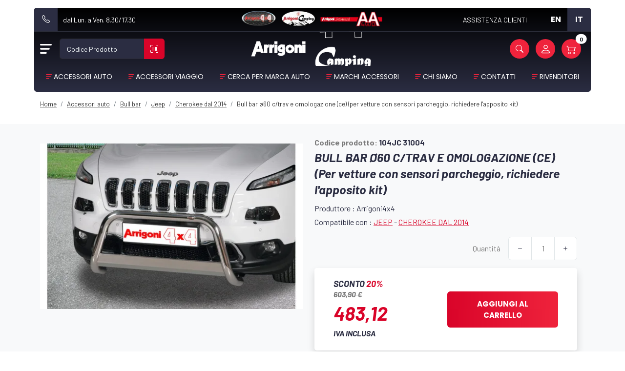

--- FILE ---
content_type: text/html; charset=UTF-8
request_url: https://www.arrigoni4x4.it/it/prodotto/cherokee-14-bull-bar-ce-60-c-tr-att-s
body_size: 13711
content:
<!DOCTYPE html>
<html lang="it">
<head>
    <title>BULL BAR Ø60 C/TRAV E OMOLOGAZIONE (CE) (Per vetture con sensori parcheggio, richiedere l'apposito kit) per JEEP CHEROKEE DAL 2014 vendita online - Prodotto  | Arrigoni4x4</title>
    <meta charset="UTF-8">
    <meta name="viewport" content="width=device-width, initial-scale=1.0">
    <!-- Bootstrap -->
    <!-- HTML5 Shim and Respond.js IE8 support of HTML5 elements and media queries -->
    <!-- WARNING: Respond.js doesn't work if you view the page via file:// -->
    <!--[if lt IE 9]>
      <script src="https://oss.maxcdn.com/libs/html5shiv/3.7.0/html5shiv.js"></script>
      <script src="https://oss.maxcdn.com/libs/respond.js/1.3.0/respond.min.js"></script>
    <![endif]-->
    <meta http-equiv="content-type" content="text/html; charset=UTF-8" />
    <meta name="title" content="BULL BAR Ø60 C/TRAV E OMOLOGAZIONE (CE) (Per vetture con sensori parcheggio, richiedere l'apposito kit) per JEEP CHEROKEE DAL 2014 vendita online - BULL BAR Ø60 C/TRAV E OMOLOGAZIONE (CE) (Per vetture con sensori parcheggio, richiedere l'apposito kit) per JEEP CHEROKEE DAL 2014 vendita online - Prodotto  | Arrigoni4x4" />
    <meta name="robots" content="index, follow" />
    <meta name="description" content="BULL BAR �60 C/TRAV E OMOLOGAZIONE (CE) (Per vetture con sensori parcheggio, richiedere l'apposito kit) ➤ Compatibile con il pickup  JEEP CHEROKEE DAL 2014 ✓  ✓ Vendita online" />
    <meta name="keywords" content="" />
    <meta name="format-detection" content="telephone=no" />
    <meta name="google-site-verification" content="" />
    <meta name="theme-color" content="#2B2D39"/>
    

        
    <!--<link rel="manifest" href="/manifest.json">-->
    <link rel="preconnect" href="//fonts.googleapis.com"/>
    <link rel='preconnect' href='//cdn.jsdelivr.net'/>
    <link rel="preconnect" href="//cdnjs.cloudflare.com">
    <link rel="preconnect" href="https://fonts.googleapis.com">
    <link rel="preconnect" href="https://fonts.gstatic.com" crossorigin>

    <!-- favicon -->
    <link rel="apple-touch-icon" sizes="57x57" href="https://www.arrigoni4x4.it/images/apple-icon-57x57.png">
    <link rel="apple-touch-icon" sizes="60x60" href="https://www.arrigoni4x4.it/images/apple-icon-60x60.png">
    <link rel="apple-touch-icon" sizes="72x72" href="https://www.arrigoni4x4.it/images/apple-icon-72x72.png">
    <link rel="apple-touch-icon" sizes="76x76" href="https://www.arrigoni4x4.it/images/apple-icon-76x76.png">
    <link rel="apple-touch-icon" sizes="114x114" href="https://www.arrigoni4x4.it/images/apple-icon-114x114.png">
    <link rel="apple-touch-icon" sizes="120x120" href="https://www.arrigoni4x4.it/images/apple-icon-120x120.png">
    <link rel="apple-touch-icon" sizes="144x144" href="https://www.arrigoni4x4.it/images/apple-icon-144x144.png">
    <link rel="apple-touch-icon" sizes="152x152" href="https://www.arrigoni4x4.it/images/apple-icon-152x152.png">
    <link rel="apple-touch-icon" sizes="180x180" href="https://www.arrigoni4x4.it/images/apple-icon-180x180.png">
    <link rel="icon" type="image/png" sizes="192x192"  href="https://www.arrigoni4x4.it/images/android-icon-192x192.png">
    <link rel="icon" type="image/png" sizes="32x32" href="https://www.arrigoni4x4.it/images/favicon-32x32.png">
    <link rel="icon" type="image/png" sizes="96x96" href="https://www.arrigoni4x4.it/images/favicon-96x96.png">
    <link rel="icon" type="image/png" sizes="16x16" href="https://www.arrigoni4x4.it/images/favicon-16x16.png">
    <meta name="msapplication-TileColor" content="#ffffff">
    <meta name="msapplication-TileImage" content="https://www.arrigoni4x4.it/images/ms-icon-144x144.png">
    <meta name="theme-color" content="#ffffff">
    <link rel="manifest" href="https://www.arrigoni4x4.it/manifest.json">
    

    <link rel="stylesheet" href="/css/bootstrap.min.css">

    <link rel="preload" href="/css/bootstrap-select.min.css" as="style" onload="this.onload=null;this.rel='stylesheet'">
    <noscript><link rel="stylesheet" href="/css/bootstrap-select.min.css"></noscript>

    <link rel="preload" href="/css/owl.carousel.min.css" as="style" onload="this.onload=null;this.rel='stylesheet'">
    <noscript><link rel="stylesheet" href="/css/owl.carousel.min.css"></noscript>
    
    <!--<link rel="stylesheet" href="/css/bootstrap-select.min.css">
    <link rel="stylesheet" href="/css/owl.carousel.min.css" />-->
    <link rel="alternate" hreflang="en" href="https://www.arrigoni4x4.it/en/product/cherokee-14-bull-bar-ce-60-c-tr-att-s" />        <link rel="alternate" hreflang="it" href="https://www.arrigoni4x4.it/it/prodotto/cherokee-14-bull-bar-ce-60-c-tr-att-s"/>
    <link rel="canonical" href="https://www.arrigoni4x4.it/it/prodotto/cherokee-14-bull-bar-ce-60-c-tr-att-s" />
        <link rel="preload" href="https://cdnjs.cloudflare.com/ajax/libs/bootstrap-icons/1.10.3/font/bootstrap-icons.min.css" as="style" onload="this.onload=null;this.rel='stylesheet'">
    <noscript>
    <link rel="stylesheet" href="https://cdnjs.cloudflare.com/ajax/libs/bootstrap-icons/1.10.3/font/bootstrap-icons.min.css" integrity="sha512-YFENbnqHbCRmJt5d+9lHimyEMt8LKSNTMLSaHjvsclnZGICeY/0KYEeiHwD1Ux4Tcao0h60tdcMv+0GljvWyHg==" crossorigin="anonymous" referrerpolicy="no-referrer" /></noscript>

    
    <!-- vendor:css -->
    <!--<link rel="stylesheet" href="bower_components/vendor-e01b49ba17.min.css">-->
    <!-- endinject -->

    
         
    <meta property="og:locale" content="it_IT"/>
    <meta property="og:type" content="article"/>
    <meta property="og:url" content="https://www.arrigoni4x4.it/it/prodotto/cherokee-14-bull-bar-ce-60-c-tr-att-s"/>
    <meta property="og:title" content="BULL BAR �60 C/TRAV E OMOLOGAZIONE (CE) (Per vetture con sensori parcheggio, richiedere l'apposito kit) per JEEP CHEROKEE DAL 2014 vendita online - BULL BAR �60 C/TRAV E OMOLOGAZIONE (CE) (Per vetture con sensori parcheggio, richiedere l'apposito kit) per JEEP CHEROKEE DAL 2014 vendita online - Prodotto  | Arrigoni4x4"/>
    <meta property="og:description" content="BULL BAR �60 C/TRAV E OMOLOGAZIONE (CE) (Per vetture con sensori parcheggio, richiedere l'apposito kit) ➤ Compatibile con il pickup  JEEP CHEROKEE DAL 2014 ✓  ✓ Vendita online"/>
    <meta property="og:updated_time" content="2026-01-22T10:18:30Z"/>
    <meta property="og:image" content="https://www.arrigoni4x4.it/images/ARRIGONI4x4.png"/>
    <meta property="og:width" content="1200"/>
    <meta property="og:height" content="628"/>
    <meta property="og:site_name" content="site-name"/>

    <meta name="twitter:card" content="summary" />
    <meta name="twitter:description" content="BULL BAR �60 C/TRAV E OMOLOGAZIONE (CE) (Per vetture con sensori parcheggio, richiedere l'apposito kit) ➤ Compatibile con il pickup  JEEP CHEROKEE DAL 2014 ✓  ✓ Vendita online" />
    <meta name="twitter:title" content="BULL BAR �60 C/TRAV E OMOLOGAZIONE (CE) (Per vetture con sensori parcheggio, richiedere l'apposito kit) per JEEP CHEROKEE DAL 2014 vendita online - BULL BAR �60 C/TRAV E OMOLOGAZIONE (CE) (Per vetture con sensori parcheggio, richiedere l'apposito kit) per JEEP CHEROKEE DAL 2014 vendita online - Prodotto  | Arrigoni4x4" />
    <meta name="twitter:site" content="@site-name" />
    <meta name="twitter:image" content="https://www.arrigoni4x4.it/images/ARRIGONI4x4.png" />
    <meta name="twitter:creator" content="@site-name" />

        <link href="/css/style.css?c=1769077110?ver=1.6" rel="stylesheet" type="text/css" media="screen" />
    
    <link font-display="swap" rel="preload" href="https://fonts.googleapis.com/css2?family=Barlow:ital,wght@0,100;0,200;0,300;0,400;0,500;0,600;0,700;0,800;0,900;1,400;1,700;1,900&display=swap" as="style" onload="this.onload=null;this.rel='stylesheet'">
    <noscript><link href="https://fonts.googleapis.com/css2?family=Barlow:ital,wght@0,100;0,200;0,300;0,400;0,500;0,600;0,700;0,800;0,900;1,400;1,700;1,900&display=swap" rel="stylesheet"></noscript>

    <link font-display="swap"  rel="preload" href="https://fonts.googleapis.com/css2?family=Poppins:wght@100;200;300;400;500;600;700&display=swap" as="style" onload="this.onload=null;this.rel='stylesheet'">
    <noscript><link href="https://fonts.googleapis.com/css2?family=Poppins:wght@100;200;300;400;500;600;700&display=swap" rel="stylesheet"></noscript>
    
              <link rel="preload" href="https://www.arrigoni4x4.it/images/loghi_testata.png.webp" as="image" fetchpriority="high">
          <link rel="preload" href="https://www.arrigoni4x4.it/images/00_LOGO_SCORRIMENTO/Arrigoni.png.webp" as="image" fetchpriority="high">
          <link rel="preload" href="https://www.arrigoni4x4.it/images/00_LOGO_SCORRIMENTO/Accessori.png.webp" as="image" fetchpriority="high">
          <link rel="preload" href="https://www.arrigoni4x4.it/images/00_LOGO_SCORRIMENTO/4x4.png.webp" as="image" fetchpriority="high">
          <link rel="preload" href="https://www.arrigoni4x4.it/images/00_LOGO_SCORRIMENTO/Camping.png.webp" as="image" fetchpriority="high">
          <link rel="preload" href="https://www.arrigoni4x4.it/upload/documenti/2/27/270/2706/_thumbs/cherokee-14-bull-bar-ce-60-c-tr-att-s-small0.webp" as="image" fetchpriority="high">
          

  <!-- Google Tag Manager -->
  <script>(function(w,d,s,l,i){w[l]=w[l]||[];w[l].push({'gtm.start':new Date().getTime(),event:'gtm.js'});var f=d.getElementsByTagName(s)[0],j=d.createElement(s);j.async=true;j.src="https://sgtm.arrigoni4x4.it/1vmkrybxst.js?"+i;f.parentNode.insertBefore(j,f);})(window,document,'script','dataLayer','51b6ya=HRdFJS0%2FRjo6QTBQPzYmSwJOSkxIVA8DSRIKEBAVBAMdRwBWVxsf');</script>
  <!-- End Google Tag Manager -->
    
  <script>
      window.dataLayer = window.dataLayer || [];
      window.dataLayer.push({
        'event': 'datalayer_init',
                'page': {
          'status_code': 200,
          'category': 'Prodotto'
        }
      });
  </script>

  <script type="text/javascript">
    (function(c,l,a,r,i,t,y){
        c[a]=c[a]||function(){(c[a].q=c[a].q||[]).push(arguments)};
        t=l.createElement(r);t.async=1;t.src="https://www.clarity.ms/tag/"+i;
        y=l.getElementsByTagName(r)[0];y.parentNode.insertBefore(t,y);
    })(window, document, "clarity", "script", "mrt8n016kl");
  </script>


   
</head>
<body>
        <!-- Google Tag Manager (noscript) -->
    <noscript><iframe src="https://sgtm.arrigoni4x4.it/ns.html?id=GTM-WN2H2FDM" height="0" width="0" style="display:none;visibility:hidden"></iframe></noscript>
    <!-- End Google Tag Manager (noscript) -->
    
    <!-- header -->
<div class="sticky-top pb-3 py-lg-3">
	<div class="container-lg px-0">
		<div class="menu">
			<div class="row header-contatti mx-0 d-none d-lg-flex" style="border-bottom: 1px solid #2B2D39;">
				<div class="col-lg-4 ps-0 d-flex align-items-center tel-header">
					<a href="tel:039 608 04 30"><i class="bi bi-telephone"></i></a>
					<span>dal Lun. a Ven. 8.30/17.30</span>
				</div>
				<div class="col-lg-4 d-flex align-items-center justify-content-center">
					<img alt="arrigoni4x4" src="https://www.arrigoni4x4.it/images/loghi_testata.png.webp" class="img-fluid" width="290" height="37" style="width: 290px;">
				</div>
				<div class="col-lg-4 pe-0 d-flex align-items-center justify-content-end assistenza-lingua-header">
					<a href="https://www.arrigoni4x4.it/it/contatti" class="assistenza">ASSISTENZA CLIENTI</a>
					<a href="/en" class="lingua "><b>EN</b></a>
					<a href="/it" class="lingua active"><b>IT</b></a>
				</div>
			</div>
			<div class="row header-cerca mx-0 d-none d-lg-flex">
				<div class="col-lg-4 d-flex align-items-center">
					<button type="button" data-bs-toggle="offcanvas" data-bs-target="#menuOffCanva" aria-controls="menuOffCanva" class="navbar-toggler menu-header-toggler me-3 menu-scroll openmenu" id="openmenu"  aria-label="Open Menu" ><span class="navbar-toggler-icon"></span></button>
					<div class="input-group cerca-prodotto input-scuri">
					  <div class="form-floating">
					    <input type="text" class="form-control" id="ricercaCodiceHeader" placeholder="Codice prodotto">
					    <label for="ricercaCodiceHeader">Codice Prodotto</label>
					  </div>
					  <a href="#" class="input-group-text justify-content-center ricercaCodiceHeaderButton"><i class="bi bi-upc-scan"></i></a>
					</div>
				</div>
				<div class="col-lg-4">
					<!-- scroll logo -->
					<a href="https://www.arrigoni4x4.it/it" class="d-flex justify-content-center">
						<img alt="logo" src="https://www.arrigoni4x4.it/images/00_LOGO_SCORRIMENTO/Arrigoni.png.webp" height="70" width="140" class="img-fluid" style="width: 140px;">
						<div class="position-relative" style="width: 140px;">
							<div class="owl-carousel owl-theme slider-loghi-arrigoni">
								<div class="item">
									<img alt="logo" src="https://www.arrigoni4x4.it/images/00_LOGO_SCORRIMENTO/Accessori.png.webp" class="img-fluid"  style="width: 140px;" height="70" width="140">
								</div>
								<div class="item">
									<img alt="logo"  loading="lazy" src="https://www.arrigoni4x4.it/images/00_LOGO_SCORRIMENTO/4x4.png.webp" class="img-fluid"  style="width: 140px;" height="70" width="140">
								</div>
								<div class="item">
									<img alt="logo"  loading="lazy" src="https://www.arrigoni4x4.it/images/00_LOGO_SCORRIMENTO/Camping.png.webp" class="img-fluid"  style="width: 140px;" height="70" width="140">
								</div>
								<div class="item">
									<img alt="logo"  loading="lazy" src="https://www.arrigoni4x4.it/images/00_LOGO_SCORRIMENTO/Accessori.png.webp" class="img-fluid"  style="width: 140px;" height="70" width="140">
								</div>
							</div>
						</div>
					</a>
				</div>
				<div class="col-lg-4 d-flex align-items-center justify-content-end header-shop-btns">
					<a data-bs-toggle="offcanvas" href="#offcanvasRicerca" role="button" aria-controls="offcanvasRicerca" tabindex="-1"><i class="bi bi-search"></i></a>
										<a  rel="nofollow" href="https://www.arrigoni4x4.it/it/account-login">
						<div class="d-flex align-items-center justify-content-center" style="height: 36px;">
							<span class="account-icon lh-lg"></span>
						</div>
					</a>
										<a class="position-relative me-2" href="https://www.arrigoni4x4.it/it/carrello"><span class="position-absolute top-0 start-100 translate-middle badge rounded-pill bg-white text-dark" >0</span><i class="bi bi-cart2 fs-5"></i></a>
				</div>
			</div>
			<nav class="navbar navbar-expand-lg pt-0">
				<div class="container-lg px-0 align-items-center py-0 py-lg-1">
					<button type="button" data-bs-toggle="offcanvas" data-bs-target="#menuOffCanva" aria-controls="menuOffCanva" class="navbar-toggler menu-header-toggler p-1 menu-scroll openmenu"  aria-label="Open Menu"><span class="navbar-toggler-icon"></span></button>
					<!-- mobile scroll logo -->
					<a class="navbar-brand d-flex d-lg-none me-0" href="https://www.arrigoni4x4.it/it">
						<img alt="logo" src="https://www.arrigoni4x4.it/images/00_LOGO_SCORRIMENTO/Arrigoni.png.webp" class="img-fluid"  width="100" height="50" style="width: 100px;">
						<div class="position-relative" style="width: 100px;">
							<div class="owl-carousel owl-theme slider-loghi-arrigoni-mobile" style="width: 100px;">
								<div class="item">
									<img alt="logo" src="https://www.arrigoni4x4.it/images/00_LOGO_SCORRIMENTO/Accessori.png.webp" width="100" height="50" class="img-fluid"  style="width: 100px;">
								</div>
								<div class="item">
									<img alt="logo"  loading="lazy" src="https://www.arrigoni4x4.it/images/00_LOGO_SCORRIMENTO/4x4.png.webp" width="100" height="50" class="img-fluid"  style="width: 100px;">
								</div>
								<div class="item">
									<img alt="logo"  loading="lazy" src="https://www.arrigoni4x4.it/images/00_LOGO_SCORRIMENTO/Camping.png.webp" width="100" height="50" class="img-fluid"  style="width: 100px;">
								</div>
								<div class="item">
									<img alt="logo"  loading="lazy" src="https://www.arrigoni4x4.it/images/00_LOGO_SCORRIMENTO/Accessori.png.webp" width="100" height="50" class="img-fluid"  style="width: 100px;">
								</div>
							</div>
						</div>
					</a>
					<div class="d-flex d-lg-none align-items-center justify-content-end header-shop-btns">
						<a class="position-relative me-3" href="https://www.arrigoni4x4.it/it/carrello"><span class="position-absolute top-0 start-100 translate-middle badge rounded-pill bg-white text-dark">0</span><i class="bi bi-cart2 fs-5"></i></a>
					</div>

					<div class="d-none d-lg-flex w-100 mx-3">
						<ul class="navbar-nav justify-content-between w-100">
								      				<li class="nav-item">
		        			<a class="nav-link updatemenu" 
		        			data-bs-toggle="offcanvas" href="#menuOffCanva" role="button" aria-controls="menuOffCanva"  data-open="2" 
		        			tabindex="-1">Accessori Auto</a>
		    				</li>
								      				<li class="nav-item">
		        			<a class="nav-link updatemenu" 
		        			data-bs-toggle="offcanvas" href="#menuOffCanva" role="button" aria-controls="menuOffCanva"  data-open="3" 
		        			tabindex="-1">Accessori viaggio </a>
		    				</li>
								      				<li class="nav-item">
		        			<a class="nav-link " 
		        			href="https://www.arrigoni4x4.it/it/marca" 
		        			tabindex="-1">Cerca per Marca Auto</a>
		    				</li>
								      				<li class="nav-item">
		        			<a class="nav-link " 
		        			href="https://www.arrigoni4x4.it/it/produttori-accessori" 
		        			tabindex="-1">Marchi Accessori</a>
		    				</li>
								      				<li class="nav-item">
		        			<a class="nav-link " 
		        			href="https://www.arrigoni4x4.it/it/chi-siamo" 
		        			tabindex="-1">Chi Siamo</a>
		    				</li>
								      				<li class="nav-item">
		        			<a class="nav-link " 
		        			href="https://www.arrigoni4x4.it/it/contatti" 
		        			tabindex="-1">Contatti</a>
		    				</li>
								      				<li class="nav-item">
		        			<a class="nav-link " 
		        			href="https://www.arrigoni4x4.it/it/rivenditori" 
		        			tabindex="-1">Rivenditori</a>
		    				</li>
										      </ul>
				 </div>

			  </div>
			</nav>
		</div>
	</div>
</div>


<!-- menu principale offcanva -->
<div class="offcanvas offcanvas-start menu-offcanvas bg-rosso px-lg-2" tabindex="-1" 
	id="menuOffCanva" aria-labelledby="menuOffCanvaLabel">
	<div class="offcanvas-header">
  		<button type="button" class="btn-close btn-close-white me-4 opacity-100" data-bs-dismiss="offcanvas" aria-label="Close"></button>
		<a class="navbar-brand d-flex me-0" href="#">
			<img alt="logo" src="https://www.arrigoni4x4.it/images/00_LOGO_SCORRIMENTO/Arrigoni.png.webp" class="img-fluid" width="90" height="45"  style="width: 90px;">
			<div class="position-relative" style="width: 90px;">
				<div class="owl-carousel owl-theme slider-loghi-arrigoni-mobile-menu" style="width: 90px;">
					<div class="item">
						<img alt="logo" src="https://www.arrigoni4x4.it/images/00_LOGO_SCORRIMENTO/Accessori.png.webp" class="img-fluid" width="90" height="45"  style="width: 90px;">
					</div>
					<div class="item">
						<img alt="logo"  loading="lazy" src="https://www.arrigoni4x4.it/images/00_LOGO_SCORRIMENTO/4x4.png.webp" class="img-fluid" width="90" height="45"  style="width: 90px;">
					</div>
					<div class="item">
						<img alt="logo"  loading="lazy" src="https://www.arrigoni4x4.it/images/00_LOGO_SCORRIMENTO/Camping.png.webp" class="img-fluid" width="90" height="45"  style="width: 90px;">
					</div>
					<div class="item">
						<img alt="logo"  loading="lazy" src="https://www.arrigoni4x4.it/images/00_LOGO_SCORRIMENTO/Accessori.png.webp" class="img-fluid" width="90" height="45"  style="width: 90px;">
					</div>
				</div>
			</div>
		</a>
		<div>
			<a href="/it" class="lingua active">IT</a>
			<a href="/en" class="lingua ">EN</a>
		</div>
	</div>

  <div class="offcanvas-body position-relative pt-2">
		

		<ul class="navbar-nav justify-content-between w-100" id="vociMenu">
						<li class="nav-item">
							<a class="nav-link updatemenu" 
					data-bs-toggle="offcanvas" 
					href="#menuOffCanva" 
					role="button" 
					aria-controls="menuOffCanva"  
					data-open="2"
					tabindex="-1">Accessori Auto</a>

										<ul class="dropdown-menu d-none">
												<li><a tabindex="-1" href="https://www.arrigoni4x4.it/it/accessori-auto/pacchetti-bundle">*PACCHETTI BUNDLE </a></li>
												<li><a tabindex="-1" href="https://www.arrigoni4x4.it/it/accessori-auto/accessori-per-hardtop">Accessori per Hardtop </a></li>
												<li><a tabindex="-1" href="https://www.arrigoni4x4.it/it/accessori-auto/accessori-ribaltina-pick-up">Accessori ribaltina pick-up</a></li>
												<li><a tabindex="-1" href="https://www.arrigoni4x4.it/it/accessori-auto/accessori-specifici-per-pick-up">Accessori specifici per pick-up</a></li>
												<li><a tabindex="-1" href="https://www.arrigoni4x4.it/it/accessori-auto/barre-tetto">Barre tetto </a></li>
												<li><a tabindex="-1" href="https://www.arrigoni4x4.it/it/accessori-auto/bauletti">Bauletti </a></li>
												<li><a tabindex="-1" href="https://www.arrigoni4x4.it/it/accessori-auto/bordi-abs-per-cassone">Bordi ABS per cassone</a></li>
												<li><a tabindex="-1" href="https://www.arrigoni4x4.it/it/accessori-auto/bull-bar">Bull bar</a></li>
												<li><a tabindex="-1" href="https://www.arrigoni4x4.it/it/accessori-auto/cassette-di-sicurezza">Cassette di sicurezza</a></li>
												<li><a tabindex="-1" href="https://www.arrigoni4x4.it/it/accessori-auto/compressori">Compressori</a></li>
												<li><a tabindex="-1" href="https://www.arrigoni4x4.it/it/accessori-auto/coperture-filo-cassone-morbide-per-pick-up">Coperture filo cassone morbide per pick-up</a></li>
												<li><a tabindex="-1" href="https://www.arrigoni4x4.it/it/accessori-auto/coperture-filo-cassone-rigide-per-pick-up">Coperture filo cassone rigide per pick-up</a></li>
												<li><a tabindex="-1" href="https://www.arrigoni4x4.it/it/accessori-auto/coperture-filo-mountain-top">Coperture filo cassone scorrevoli</a></li>
												<li><a tabindex="-1" href="https://www.arrigoni4x4.it/it/accessori-auto/deflettore-cofano">DEFLETTORE COFANO</a></li>
												<li><a tabindex="-1" href="https://www.arrigoni4x4.it/it/accessori-auto/deflettori-per-finestrini">DEFLETTORI PER FINESTRINI</a></li>
												<li><a tabindex="-1" href="https://www.arrigoni4x4.it/it/accessori-auto/hard-top">Hard top</a></li>
												<li><a tabindex="-1" href="https://www.arrigoni4x4.it/it/accessori-auto/illuminazione">Illuminazione</a></li>
												<li><a tabindex="-1" href="https://www.arrigoni4x4.it/it/accessori-auto/mascherina-frontale">Mascherina frontale </a></li>
												<li><a tabindex="-1" href="https://www.arrigoni4x4.it/it/accessori-auto/parafanghini-fiancate-modanature">Parafanghini / fiancate / modanature</a></li>
												<li><a tabindex="-1" href="https://www.arrigoni4x4.it/it/accessori-auto/pedane-alluminio">Pedane alluminio</a></li>
												<li><a tabindex="-1" href="https://www.arrigoni4x4.it/it/accessori-auto/pedane-da-sabbia">PEDANE DA SABBIA </a></li>
												<li><a tabindex="-1" href="https://www.arrigoni4x4.it/it/accessori-auto/pedane-elettriche">Pedane elettriche </a></li>
												<li><a tabindex="-1" href="https://www.arrigoni4x4.it/it/accessori-auto/pedane-inox">Pedane inox</a></li>
												<li><a tabindex="-1" href="https://www.arrigoni4x4.it/it/accessori-auto/pianali-estraibili">Pianali estraibili </a></li>
												<li><a tabindex="-1" href="https://www.arrigoni4x4.it/it/accessori-auto/roll-bar">Roll bar</a></li>
												<li><a tabindex="-1" href="https://www.arrigoni4x4.it/it/accessori-auto/spoiler-tetto">Spoiler tetto</a></li>
												<li><a tabindex="-1" href="https://www.arrigoni4x4.it/it/accessori-auto/tappetini">TAPPETINI</a></li>
												<li><a tabindex="-1" href="https://www.arrigoni4x4.it/it/accessori-auto/tubi-laterali-e-tubi-posteriori">Tubi laterali e tubi posteriori</a></li>
												<li><a tabindex="-1" href="https://www.arrigoni4x4.it/it/accessori-auto/vasche-per-pick-up">Vasche per pick-up</a></li>
											</ul>
			        
						</li>
						<li class="nav-item">
							<a class="nav-link updatemenu" 
					data-bs-toggle="offcanvas" 
					href="#menuOffCanva" 
					role="button" 
					aria-controls="menuOffCanva"  
					data-open="3"
					tabindex="-1">Accessori viaggio </a>

										<ul class="dropdown-menu d-none">
												<li><a tabindex="-1" href="https://www.arrigoni4x4.it/it/accessori-viaggio/pacchetti-bundle">*PACCHETTI BUNDLE </a></li>
												<li><a tabindex="-1" href="https://www.arrigoni4x4.it/it/accessori-viaggio/accessori-gazebo">Accessori Gazebo</a></li>
												<li><a tabindex="-1" href="https://www.arrigoni4x4.it/it/accessori-viaggio/accessori-per-pro-bed-rack">Accessori per Pro Bed Rack</a></li>
												<li><a tabindex="-1" href="https://www.arrigoni4x4.it/it/accessori-viaggio/accessori-per-rack-e-barre">Accessori per rack e barre </a></li>
												<li><a tabindex="-1" href="https://www.arrigoni4x4.it/it/accessori-viaggio/accessori-per-tende-da-tetto-wildland">Accessori per tende da tetto Wildland</a></li>
												<li><a tabindex="-1" href="https://www.arrigoni4x4.it/it/accessori-viaggio/barre-tetto">Barre tetto </a></li>
												<li><a tabindex="-1" href="https://www.arrigoni4x4.it/it/accessori-viaggio/bauletti">Bauletti </a></li>
												<li><a tabindex="-1" href="https://www.arrigoni4x4.it/it/accessori-viaggio/cassette-di-sicurezza">Cassette di sicurezza</a></li>
												<li><a tabindex="-1" href="https://www.arrigoni4x4.it/it/accessori-viaggio/compressori">Compressori</a></li>
												<li><a tabindex="-1" href="https://www.arrigoni4x4.it/it/accessori-viaggio/cucina">Cucina</a></li>
												<li><a tabindex="-1" href="https://www.arrigoni4x4.it/it/accessori-viaggio/frigoriferi">Frigoriferi</a></li>
												<li><a tabindex="-1" href="https://www.arrigoni4x4.it/it/accessori-viaggio/gazebo">Gazebo</a></li>
												<li><a tabindex="-1" href="https://www.arrigoni4x4.it/it/accessori-viaggio/illuminazione">Illuminazione</a></li>
												<li><a tabindex="-1" href="https://www.arrigoni4x4.it/it/accessori-viaggio/pedane-da-sabbia">PEDANE DA SABBIA </a></li>
												<li><a tabindex="-1" href="https://www.arrigoni4x4.it/it/accessori-viaggio/pianali-estraibili">Pianali estraibili </a></li>
												<li><a tabindex="-1" href="https://www.arrigoni4x4.it/it/accessori-viaggio/pro-bed-rack">Pro Bed Rack</a></li>
												<li><a tabindex="-1" href="https://www.arrigoni4x4.it/it/accessori-viaggio/rack">Rack</a></li>
												<li><a tabindex="-1" href="https://www.arrigoni4x4.it/it/accessori-viaggio/scalette">Scalette</a></li>
												<li><a tabindex="-1" href="https://www.arrigoni4x4.it/it/accessori-viaggio/tavoli-e-sedie">Tavoli e Sedie</a></li>
												<li><a tabindex="-1" href="https://www.arrigoni4x4.it/it/accessori-viaggio/tendalini-verande">Tendalini - Verande</a></li>
												<li><a tabindex="-1" href="https://www.arrigoni4x4.it/it/accessori-viaggio/tende-da-tetto">Tende da Tetto</a></li>
											</ul>
			        
						</li>
						<li class="nav-item">
							<a class="nav-link" 
					href="https://www.arrigoni4x4.it/it/marca" 
					tabindex="-1">Cerca per Marca Auto</a>
						</li>
						<li class="nav-item">
							<a class="nav-link" 
					href="https://www.arrigoni4x4.it/it/produttori-accessori" 
					tabindex="-1">Marchi Accessori</a>
						</li>
						<li class="nav-item">
							<a class="nav-link" 
					href="https://www.arrigoni4x4.it/it/chi-siamo" 
					tabindex="-1">Chi Siamo</a>
						</li>
						<li class="nav-item">
							<a class="nav-link" 
					href="https://www.arrigoni4x4.it/it/contatti" 
					tabindex="-1">Contatti</a>
						</li>
						<li class="nav-item">
							<a class="nav-link" 
					href="https://www.arrigoni4x4.it/it/rivenditori" 
					tabindex="-1">Rivenditori</a>
						</li>
				</ul>

	  <div class="row py-3">
	  	<div class="col-6 my-2">
	  		<a data-bs-toggle="offcanvas" href="#offcanvasRicerca" role="button" aria-controls="offcanvasRicerca" tabindex="-1" class="btn-menu-mobile">
	  			<div class="d-flex">
	  				<i class="bi bi-search fs-1 me-3"></i><span>CODICE PRODOTTO</span>
	  			</div>
	  		</a>
	  	</div>
	  	<div class="col-6 my-2">
	  		<a href="https://www.arrigoni4x4.it/it/contatti" class="btn-menu-mobile">
	  			<div class="d-flex">
	  				<i class="bi bi-tools fs-1 me-3"></i><span>ASSISTENZA CLIENTE</span>
	  			</div>
	  		</a>
	  	</div>
	  	<div class="col-6 my-2">
	  		<a href="tel:039 608 04 30" class="btn-menu-mobile">
	  			<div class="d-flex">
	  				<i class="bi bi-telephone fs-1 me-3"></i><span>CHIAMA SUBITO</span>
	  			</div>
	  		</a>
	  	</div>
	  	<div class="col-6 my-2">
	  			  		<a  rel="nofollow" href="https://www.arrigoni4x4.it/it/account-login" class="btn-menu-mobile">
				  			<div class="d-flex">
	  				<i class="bi bi-person fs-1 me-3"></i><span>ACCOUNT UTENTE</span>
	  			</div>
	  		</a>
	  	</div>
	  	
	  	<div class="col-12 text-center text-white mt-3 mb-5">
	  		SOCIAL<br>
	  		<a href="https://www.facebook.com/Arrigoni4x4" target="_blank" class="text-white"><i class="bi bi-facebook fs-3"></i></i><a href="https://www.instagram.com/arrigoniaccessori_4x4/" target="_blank" class="ms-3 text-white"><i class="bi bi-instagram fs-3"></i></a>
	  	</div>
	  </div>
	</div>
</div>




<!-- fine header -->
    <div id="content">
                    <div class="container-lg">
	<div class="mb-3">
		<nav aria-label="breadcrumb" style="overflow-x: scroll;">

			<ol class="breadcrumb breadcrumb_punto" style="width: max-content;" itemscope itemtype="http://schema.org/BreadcrumbList">
			      <li itemscope
			       class="breadcrumb-item"
			      itemprop="itemListElement" 
			      itemtype="http://schema.org/ListItem">
			      <a itemscope 
			      itemtype="http://schema.org/Thing"
			      itemprop="item" 
			      class="prima_breadcrumb" 
			      href="https://www.arrigoni4x4.it/it" 
			      title="home"
			      itemid="/it/home"
			        ><span itemprop="name">Home</span>
			      </a>
			      <meta itemprop="position" content="1" />
			      </li>
			      			      			      <li itemscope
			       class="breadcrumb-item"
			      itemprop="itemListElement" 
			      itemtype="http://schema.org/ListItem">
			      			      <a itemscope 
			      itemtype="http://schema.org/Thing"
			      itemprop="item"
			      href="https://www.arrigoni4x4.it/it/accessori-auto" 
			      title="Accessori Auto"
			      itemid="https://www.arrigoni4x4.it/it/accessori-auto"
			      >
			  				      <span itemprop="name">Accessori auto</span>
			    			      </a>
			    			      <meta itemprop="position" content="1" />
			      </li>
			      			      <li itemscope
			       class="breadcrumb-item"
			      itemprop="itemListElement" 
			      itemtype="http://schema.org/ListItem">
			      			      <a itemscope 
			      itemtype="http://schema.org/Thing"
			      itemprop="item"
			      href="https://www.arrigoni4x4.it/it/accessori-auto/bull-bar" 
			      title="Bull bar"
			      itemid="https://www.arrigoni4x4.it/it/accessori-auto/bull-bar"
			      >
			  				      <span itemprop="name">Bull bar</span>
			    			      </a>
			    			      <meta itemprop="position" content="2" />
			      </li>
			      			      <li itemscope
			       class="breadcrumb-item"
			      itemprop="itemListElement" 
			      itemtype="http://schema.org/ListItem">
			      			      <a itemscope 
			      itemtype="http://schema.org/Thing"
			      itemprop="item"
			      href="https://www.arrigoni4x4.it/it/accessori-auto/bull-bar/jeep" 
			      title="JEEP"
			      itemid="https://www.arrigoni4x4.it/it/accessori-auto/bull-bar/jeep"
			      >
			  				      <span itemprop="name">Jeep</span>
			    			      </a>
			    			      <meta itemprop="position" content="3" />
			      </li>
			      			      <li itemscope
			       class="breadcrumb-item"
			      itemprop="itemListElement" 
			      itemtype="http://schema.org/ListItem">
			      			      <a itemscope 
			      itemtype="http://schema.org/Thing"
			      itemprop="item"
			      href="https://www.arrigoni4x4.it/it/accessori-auto/bull-bar/jeep/jeep-cherokee-dal-2014" 
			      title="CHEROKEE DAL 2014"
			      itemid="https://www.arrigoni4x4.it/it/accessori-auto/bull-bar/jeep/jeep-cherokee-dal-2014"
			      >
			  				      <span itemprop="name">Cherokee dal 2014</span>
			    			      </a>
			    			      <meta itemprop="position" content="4" />
			      </li>
			      			      			      			      <li itemscope
			       class="breadcrumb-item"
			      itemprop="itemListElement" 
			      itemtype="http://schema.org/ListItem">
			      
			      <span itemprop="name">Bull bar ø60 c/trav e omologazione (ce) (per vetture con sensori parcheggio, richiedere l'apposito kit)</span>

			      <meta itemprop="position" content="5" />
			      </li>
			      			</ol>

		</nav>
	</div>
</div><div class="container-fluid bg-grigio mx-0 px-0">
	<div class="container-lg px-0">
		<div class="row  pt-4 mx-0 pe-lg-3">
			<div class="col-lg-6 pt-lg-3 pb-2 pb-lg-0 order-1 order-lg-1">
								<div class="owl-carousel owl-theme slider-immagini-prodotto">
										<div class="item slide-owl-wrap" data-mh="immagineProdotto" data-hash="img0">
						<a data-fancybox="gallery" data-index="0" data-caption="BULL BAR �60 C/TRAV E OMOLOGAZIONE (CE) (Per vetture con sensori parcheggio, richiedere l'apposito kit) 1" href="https://www.arrigoni4x4.it/upload/documenti/2/27/270/2706/_thumbs/cherokee-14-bull-bar-ce-60-c-tr-att-s-big0.webp">
							<img src="https://www.arrigoni4x4.it/upload/documenti/2/27/270/2706/_thumbs/cherokee-14-bull-bar-ce-60-c-tr-att-s-small0.webp" class="img-fluid w-100" fetchpriority="high" 
							width="540" height="340" alt="BULL BAR �60 C/TRAV E OMOLOGAZIONE (CE) (Per vetture con sensori parcheggio, richiedere l'apposito kit) 1"></a>
					</div>
									</div>
											</div>

			<div class="col-lg-6 prodotto d-flex flex-column justify-content-between  order-2 order-lg-2">
				<div class="dati mb-3">
					<div class="codice">Codice prodotto: <b>104JC 31004</b></div>
					<h1><b><em>BULL BAR Ø60 C/TRAV E OMOLOGAZIONE (CE) (Per vetture con sensori parcheggio, richiedere l'apposito kit)</em></b></h1>
										Produttore : Arrigoni4x4<br>
															Compatibile con : <a href="https://www.arrigoni4x4.it/it/accessori-auto/tutti/jeep">JEEP</a> - <a href="https://www.arrigoni4x4.it/it/accessori-auto/tutti/jeep/jeep-cherokee-dal-2014">CHEROKEE DAL 2014</a>
	 									<div class="d-lg-flex justify-content-between align-items-end mt-3">
						<div class=" me-lg-3 mb-2 mb-lg-0">
												</div>
						<div class="d-flex align-items-center  my-4 my-lg-0" style="height: 48px;">
							<grigio class="me-3">Quantità</grigio>
							<div class="input-group quantita h-100">
							  <a href="#" class="input-group-text justify-content-center btn-number" data-type="minus" data-field="qta"><i class="bi bi-dash"></i></a>
							  <input type="text" class="form-control text-center" placeholder="" aria-label="" aria-describedby="" id="qta" value="1" data-min="1" data-max="10">
							  <a href="#" class="input-group-text justify-content-center btn-number" data-type="plus" data-field="qta"><i class="bi bi-plus"></i></a>
							</div>
						</div>
					</div>
				</div>
				
				
				<div class="add-to-cart shadow d-lg-flex justify-content-between align-items-center mb-3 mb-lg-0">
					<div class="row pb-3 pb-lg-0">
												<div class="col-5 col-md-12 pt-2 pt-lg-0">
							<div class="sconto"><b><em>SCONTO <rosso>20%</rosso></em></b></div>
							<div class="importo-no-sconto"><b><del><em>603,90 €</em></del></b></div>
						</div>
												<div class="col-7 col-md-12">
							<div class="importo"><b><em><rosso>483,12</rosso></em></b></div>
							<div><b><em>IVA INCLUSA</em></b></div>
						</div>
					</div>
												<a 
						href="#" 
						role="button" 
						aria-controls="" 
						tabindex="-1" 
						class="btn-rosso addtocart trackEvent" 
						data-fieldqta="qta"
						data-idprodotto="1144"
						data-event="addtocart cherokee-14-bull-bar-ce-60-c-tr-att-s"
						>AGGIUNGI AL CARRELLO</a>
										</div>
								</div>
		</div>
		<div class="row bg-grigio pb-4 mx-0 pe-3">
			<div class="col-lg-6 d-lg-flex justify-content-between align-items-center order-3 order-lg-5 py-3 py-lg-0">
				<div class="servizio my-2">
				
				
				</div>
				<div class="servizio my-2">
					<a href="#" style="height: 50px;" class="open-compatibilita btn-grigio w-100 justify-content-start justify-content-lg-center"><i class="me-2 bi bi-check-circle-fill"></i>COMPATIBILITÀ</a>
					<div class="d-none" id="compatibilita">
						<h2>Modelli Compatibili</h2><hr>
																													CHEROKEE DAL 2014									 									</div>
				</div>
			</div>
			<div class="col-lg-6 d-lg-flex justify-content-between align-items-center order-3 order-lg-5 py-3 py-lg-0">
				<div class="servizio my-2" style="height: 25px;">
					<i class="bi bi-truck"></i>&nbsp;Spedizione con c<em>orriere assicurato&nbsp;</em>
				</div>
				<div class="servizio my-2" style="height: 25px;">
					<i class="bi bi-clock-history"></i> <em>&lt;10 giorni per il reso</em> 				</div>
			</div>
		</div>
	</div>
</div>
<div class="container-lg">
		<div class="row py-2 py-lg-3 testo-prodotto">
			<div class="col-lg-6">
				
				<div id="desc" class="" >
					<p>Protezione anteriore in <strong>acciaio inox</strong> nelle varianti <strong>diametro 60mm</strong> con <strong>traversa neutra</strong> o con <strong>scritta personalizzata (con un supplemento di 50,00€ + IVA</strong>, <b>indicare nelle note dell'ordine se desiderate questa opzione)</b>, oppure <strong>diametro 70mm</strong> - puoi scegliere tra le finiture: <strong>INOX LUCIDO</strong> o <strong>INOX BLACK-EDITION</strong>.</p>
<p>Fornito con <strong>kit di montaggio</strong> e <strong>certificato di omologazione europeo specifico</strong> (CE).</p>
<p><strong>ATTENZIONE</strong>: Non sempre compatibile con <strong>sensori di parcheggio</strong> e <strong>sistema anti-collisione</strong>.</p>				</div>
				<div class="collapseDesc w-100 text-center pt-2" data-target="desc" style="border-top: 1px solid grey;"></div>


				
												<img width="200" height="100" alt="Arrigoni4x4" src="/upload/documenti/3/35/350/_thumbs/300x150_3502.webp" class="img-fluid mt-3">
							</div>
			<div class="col-lg-6">
								<div class="bg-grigio p-3 my-4 prodotto-help">
					Hai bisogno d’aiuto? <a href="tel:0039 039 608 04 30">Chiamaci 0039 039 608 04 30</a><br>
					<a href="#" class="text-reset">Scopri tutte le info su spedizioni e resi &gt;&gt;</a>				</div>
								<div class="ricerche-correlate pt-4">
					<h3><b>Ricerche Correlate</b></h3>
					<div class="d-flex flex-column">
												<a href="https://www.arrigoni4x4.it/it/accessori/bauletti/jeep/jeep-cherokee-dal-2014" class="text-reset grigio mb-1"><grigio>Bauletti  JEEP CHEROKEE DAL 2014</grigio></a>
												<a href="https://www.arrigoni4x4.it/it/accessori-viaggio/tendalini-verande/jeep/jeep-cherokee-dal-2014" class="text-reset grigio mb-1"><grigio>Tendalini - Verande JEEP CHEROKEE DAL 2014</grigio></a>
												<a href="https://www.arrigoni4x4.it/it/accessori-viaggio/tavoli-e-sedie/jeep/jeep-cherokee-dal-2014" class="text-reset grigio mb-1"><grigio>Tavoli e Sedie JEEP CHEROKEE DAL 2014</grigio></a>
												<a href="https://www.arrigoni4x4.it/it/accessori-viaggio/gazebo/jeep/jeep-cherokee-dal-2014" class="text-reset grigio mb-1"><grigio>Gazebo JEEP CHEROKEE DAL 2014</grigio></a>
												<a href="https://www.arrigoni4x4.it/it/accessori-viaggio/accessori-per-rack-e-barre/jeep/jeep-cherokee-dal-2014" class="text-reset grigio mb-1"><grigio>Accessori per rack e barre  JEEP CHEROKEE DAL 2014</grigio></a>
											</div>
				</div>
							</div>
		</div>

	</div>

	

	<!-- carrello smart -->
<div class="offcanvas offcanvas-end bg-transparent nooptional" tabindex="-1" id="offcanvasAggiunto" aria-labelledby="offcanvasAggiuntoLabel">
	
 	<div class="offcanvas-body bg-white  m-lg-0">
		<div class="row  pt-lg-0 align-items-start">
			
						<div class="col-lg-12 mb-3 mb-lg-0 bg-white order-1 order-lg-3 ">
				<h3 class="py-4 d-none d-lg-block"><b>Il tuo Carrello</b></h3>
				<div id="cart">
					
				</div>
				<div id="totali">
					
				</div>
				<a href="https://www.arrigoni4x4.it/it/carrello" class="btn-carrello w-100 my-4">VAI AL CARRELLO</a><br>
				<a href="#" data-bs-dismiss="offcanvas" aria-label="Close" class="btn btn-grigio px-3 w-100 mb-3">CONTINUA GLI ACQUISTI</a>
		</div>
	</div>
</div>


	<script>
		window.apridesc = 'LEGGI DI PIÙ';
		window.chiudidesc = 'LEGGI MENO';
	</script>

<style type="text/css">
	.owl-carousel {
    display: block;
	}
 
	.owl-carousel .slide-owl-wrap:not(:first-child) {
	    display: none;
	}
	 
	.owl-carousel img {
	    width: 100%;
	}
</style>
<script type="text/javascript">
  
  window.dataLayer = window.dataLayer || [];
  window.dataLayer.push({
      event: 'view_item',
      ecommerce: {
        items: [{
        	currency: "EUR",
          item_name: 'BULL BAR Ø60 C/TRAV E OMOLOGAZIONE (CE) (Per vetture con sensori parcheggio, richiedere l'apposito kit)',
          item_id: '104JC 31004',
          price: '483.12',
          item_brand: 'JEEP',
          item_category: 'Bull bar',
          quantity: '1'
        }]
      }
    });


  window.addToCartDataLayer = () => {


  	window.dataLayer = window.dataLayer || [];
  	window.dataLayer.push({ ecommerce: null });  // Clear the previous ecommerce object.
    window.dataLayer.push({
      event: "add_to_cart",
      ecommerce: {
        items: [
        {
        	currency: "EUR",
          item_name: 'BULL BAR Ø60 C/TRAV E OMOLOGAZIONE (CE) (Per vetture con sensori parcheggio, richiedere l'apposito kit)',
          item_id: '104JC 31004',
          price: '483.12',
          item_brand: 'JEEP',
          item_category: 'Bull bar',
          quantity: '1'
        }
        ]
      }
    });

		console.log('inviato datalayer');

  }

</script>


<script type="application/ld+json">
    {
      "@context": "https://schema.org/",
      "@type": "Product",
      "mpn": "104JC 31004",
      "url": "https://www.arrigoni4x4.it/it/prodotto/cherokee-14-bull-bar-ce-60-c-tr-att-s",
      "image": [
                "https://www.arrigoni4x4.it/upload/documenti/2/27/270/2706/_thumbs/cherokee-14-bull-bar-ce-60-c-tr-att-s-big0.webp",
                ""
      ],
      "name": "BULL BAR �60 C/TRAV E OMOLOGAZIONE (CE) (Per vetture con sensori parcheggio, richiedere l'apposito kit)",
      "description": "Protezione anteriore in acciaio inox nelle varianti diametro 60mm con traversa neutra o con scritta personalizzata (con un supplemento di 50,00€ + IVA, indicare nelle note dell'ordine se desiderate questa opzione), oppure diametro 70mm - puoi scegliere tra le finiture: INOX LUCIDO o INOX BLACK-EDITION.
Fornito con kit di montaggio e certificato di omologazione europeo specifico (CE).
ATTENZIONE: Non sempre compatibile con sensori di parcheggio e sistema anti-collisione.",
      "brand": {
        "@type": "Brand",
        "name": "Arrigoni4x4"
      },
      "offers": {
        "@type": "Offer",
        "url": "https://www.arrigoni4x4.it/it/prodotto/cherokee-14-bull-bar-ce-60-c-tr-att-s",
        "itemCondition": "https://schema.org/NewCondition",
        "availability": "https://schema.org/InStock",
        "price": "483.12",
        "priceCurrency": "EUR",
         "shippingDetails": {
      "@type": "OfferShippingDetails",
      "shippingRate": {
        "@type": "MonetaryAmount",
        "value": "0.00",
        "currency": "EUR"
      },
      "shippingDestination": {
        "@type": "DefinedRegion",
        "addressCountry": "IT"
      },
      "deliveryTime": {
        "@type": "ShippingDeliveryTime",
        "handlingTime": {
          "@type": "QuantitativeValue",
          "minValue": 3,
          "maxValue": 5,
          "unitCode": "DAY"
        },
        "transitTime": {
          "@type": "QuantitativeValue",
          "minValue": 10,
          "maxValue": 15,
          "unitCode": "DAY"
        }
      }
    },
    "hasMerchantReturnPolicy": {
      "@type": "MerchantReturnPolicy",
      "applicableCountry": "IT",
      "returnPolicyCategory": "https://schema.org/MerchantReturnFiniteReturnWindow",
      "merchantReturnDays": 10,
      "returnMethod": "https://schema.org/ReturnByMail",
      "returnFees": "https://schema.org/FreeReturn"
    }
      }
    }
</script>
            </div>

    <div id="footer">
        <!-- footer -->
<div class="footer bg-footer mt-4">
		<div class="container-lg py-4">
			<div class="row">
				<div class="col-lg-6 links-footer d-none d-lg-block">
					<div class="titolo">ACCESSORI AUTO</div>
					<div class="accessori-auto">
												<div class="link"><a href="https://www.arrigoni4x4.it/it/accessori-auto/bull-bar">Bull bar</a></div>
												<div class="link"><a href="https://www.arrigoni4x4.it/it/accessori-auto/pedane-alluminio">Pedane alluminio</a></div>
												<div class="link"><a href="https://www.arrigoni4x4.it/it/accessori-auto/pedane-inox">Pedane inox</a></div>
												<div class="link"><a href="https://www.arrigoni4x4.it/it/accessori-auto/tubi-laterali-e-tubi-posteriori">Tubi laterali e tubi posteriori</a></div>
												<div class="link"><a href="https://www.arrigoni4x4.it/it/accessori-auto/roll-bar">Roll bar</a></div>
												<div class="link"><a href="https://www.arrigoni4x4.it/it/accessori-auto/parafanghini-fiancate-modanature">Parafanghini / fiancate / modanature</a></div>
												<div class="link"><a href="https://www.arrigoni4x4.it/it/accessori-auto/spoiler-tetto">Spoiler tetto</a></div>
												<div class="link"><a href="https://www.arrigoni4x4.it/it/accessori-auto/hard-top">Hard top</a></div>
												<div class="link"><a href="https://www.arrigoni4x4.it/it/accessori-auto/coperture-filo-cassone-morbide-per-pick-up">Coperture filo cassone morbide per pick-up</a></div>
												<div class="link"><a href="https://www.arrigoni4x4.it/it/accessori-auto/coperture-filo-cassone-rigide-per-pick-up">Coperture filo cassone rigide per pick-up</a></div>
												<div class="link"><a href="https://www.arrigoni4x4.it/it/accessori-auto/accessori-specifici-per-pick-up">Accessori specifici per pick-up</a></div>
												<div class="link"><a href="https://www.arrigoni4x4.it/it/accessori-auto/vasche-per-pick-up">Vasche per pick-up</a></div>
												<div class="link"><a href="https://www.arrigoni4x4.it/it/accessori-auto/coperture-filo-mountain-top">Coperture filo cassone scorrevoli</a></div>
												<div class="link"><a href="https://www.arrigoni4x4.it/it/accessori-auto/bordi-abs-per-cassone">Bordi ABS per cassone</a></div>
												<div class="link"><a href="https://www.arrigoni4x4.it/it/accessori-auto/pianali-estraibili">Pianali estraibili </a></div>
												<div class="link"><a href="https://www.arrigoni4x4.it/it/accessori-auto/bauletti">Bauletti </a></div>
												<div class="link"><a href="https://www.arrigoni4x4.it/it/accessori-auto/accessori-per-hardtop">Accessori per Hardtop </a></div>
												<div class="link"><a href="https://www.arrigoni4x4.it/it/accessori-auto/barre-tetto">Barre tetto </a></div>
												<div class="link"><a href="https://www.arrigoni4x4.it/it/accessori-auto/accessori-ribaltina-pick-up">Accessori ribaltina pick-up</a></div>
												<div class="link"><a href="https://www.arrigoni4x4.it/it/accessori-auto/mascherina-frontale">Mascherina frontale </a></div>
												<div class="link"><a href="https://www.arrigoni4x4.it/it/accessori-auto/illuminazione">Illuminazione</a></div>
												<div class="link"><a href="https://www.arrigoni4x4.it/it/accessori-auto/cassette-di-sicurezza">Cassette di sicurezza</a></div>
												<div class="link"><a href="https://www.arrigoni4x4.it/it/accessori-auto/compressori">Compressori</a></div>
												<div class="link"><a href="https://www.arrigoni4x4.it/it/accessori-auto/pedane-elettriche">Pedane elettriche </a></div>
												<div class="link"><a href="https://www.arrigoni4x4.it/it/accessori-auto/deflettore-cofano">DEFLETTORE COFANO</a></div>
												<div class="link"><a href="https://www.arrigoni4x4.it/it/accessori-auto/tappetini">TAPPETINI</a></div>
												<div class="link"><a href="https://www.arrigoni4x4.it/it/accessori-auto/pacchetti-bundle">*PACCHETTI BUNDLE </a></div>
												<div class="link"><a href="https://www.arrigoni4x4.it/it/accessori-auto/deflettori-per-finestrini">DEFLETTORI PER FINESTRINI</a></div>
												<div class="link"><a href="https://www.arrigoni4x4.it/it/accessori-auto/pedane-da-sabbia">PEDANE DA SABBIA </a></div>
											</div>
				</div>
				<div class="col-lg-3 links-footer d-none d-lg-block">
					<div class="titolo">ACCESSORI CAMPEGGIO</div>
					<div class="accessori-auto">
												<div class="link" style="display: inline-block; width: 100%;"><a href="https://www.arrigoni4x4.it/it/accessori-viaggio/tende-da-tetto">Tende da Tetto</a></div>
												<div class="link" style="display: inline-block; width: 100%;"><a href="https://www.arrigoni4x4.it/it/accessori-viaggio/pianali-estraibili">Pianali estraibili </a></div>
												<div class="link" style="display: inline-block; width: 100%;"><a href="https://www.arrigoni4x4.it/it/accessori-viaggio/bauletti">Bauletti </a></div>
												<div class="link" style="display: inline-block; width: 100%;"><a href="https://www.arrigoni4x4.it/it/accessori-viaggio/rack">Rack</a></div>
												<div class="link" style="display: inline-block; width: 100%;"><a href="https://www.arrigoni4x4.it/it/accessori-viaggio/scalette">Scalette</a></div>
												<div class="link" style="display: inline-block; width: 100%;"><a href="https://www.arrigoni4x4.it/it/accessori-viaggio/barre-tetto">Barre tetto </a></div>
												<div class="link" style="display: inline-block; width: 100%;"><a href="https://www.arrigoni4x4.it/it/accessori-viaggio/tendalini-verande">Tendalini - Verande</a></div>
												<div class="link" style="display: inline-block; width: 100%;"><a href="https://www.arrigoni4x4.it/it/accessori-viaggio/accessori-per-rack-e-barre">Accessori per rack e barre </a></div>
												<div class="link" style="display: inline-block; width: 100%;"><a href="https://www.arrigoni4x4.it/it/accessori-viaggio/gazebo">Gazebo</a></div>
												<div class="link" style="display: inline-block; width: 100%;"><a href="https://www.arrigoni4x4.it/it/accessori-viaggio/accessori-gazebo">Accessori Gazebo</a></div>
												<div class="link" style="display: inline-block; width: 100%;"><a href="https://www.arrigoni4x4.it/it/accessori-viaggio/cucina">Cucina</a></div>
												<div class="link" style="display: inline-block; width: 100%;"><a href="https://www.arrigoni4x4.it/it/accessori-viaggio/tavoli-e-sedie">Tavoli e Sedie</a></div>
												<div class="link" style="display: inline-block; width: 100%;"><a href="https://www.arrigoni4x4.it/it/accessori-viaggio/illuminazione">Illuminazione</a></div>
												<div class="link" style="display: inline-block; width: 100%;"><a href="https://www.arrigoni4x4.it/it/accessori-viaggio/cassette-di-sicurezza">Cassette di sicurezza</a></div>
												<div class="link" style="display: inline-block; width: 100%;"><a href="https://www.arrigoni4x4.it/it/accessori-viaggio/accessori-per-pro-bed-rack">Accessori per Pro Bed Rack</a></div>
												<div class="link" style="display: inline-block; width: 100%;"><a href="https://www.arrigoni4x4.it/it/accessori-viaggio/compressori">Compressori</a></div>
												<div class="link" style="display: inline-block; width: 100%;"><a href="https://www.arrigoni4x4.it/it/accessori-viaggio/frigoriferi">Frigoriferi</a></div>
												<div class="link" style="display: inline-block; width: 100%;"><a href="https://www.arrigoni4x4.it/it/accessori-viaggio/pro-bed-rack">Pro Bed Rack</a></div>
												<div class="link" style="display: inline-block; width: 100%;"><a href="https://www.arrigoni4x4.it/it/accessori-viaggio/accessori-per-tende-da-tetto-wildland">Accessori per tende da tetto Wildland</a></div>
												<div class="link" style="display: inline-block; width: 100%;"><a href="https://www.arrigoni4x4.it/it/accessori-viaggio/pacchetti-bundle">*PACCHETTI BUNDLE </a></div>
												<div class="link" style="display: inline-block; width: 100%;"><a href="https://www.arrigoni4x4.it/it/accessori-viaggio/pedane-da-sabbia">PEDANE DA SABBIA </a></div>
											</div>
				</div>
				<div class="col-6 col-lg-3 links-footer">
					<div class="titolo">AIUTO E CONTATTI</div>
										<div class="link"><a href="https://www.arrigoni4x4.it/it/assistenza-clienti">Assistenza Clienti</a></div>
										<div class="link"><a href="https://www.arrigoni4x4.it/it/spedizione-e-resi">Spedizione e Resi</a></div>
										<div class="link"><a href="https://www.arrigoni4x4.it/it/modalita-pagamento">Modalità pagamento</a></div>
										<div class="link"><a href="https://www.arrigoni4x4.it/it/condizioni-di-vendita">Condizioni di Vendita</a></div>
										
					<div class="titolo d-none d-lg-block">SOCIAL</div>
					<div class="link d-none d-lg-flex">
						<a href="https://www.facebook.com/Arrigoni4x4" target="_blank"><i class="bi bi-facebook fs-3"></i></i>
						<a href="https://www.instagram.com/arrigoniaccessori_4x4/" target="_blank" class="ms-3"><i class="bi bi-instagram fs-3"></i></a>
					</div>
				</div>
				<div class="col-6 links-footer d-lg-none d-flex justify-content-end">
					<div>
						<div class="titolo">SOCIAL</div>
						<div class="link d-flex">
							<a href="#"><i class="fab fa-facebook-f fs-3"></i>
							<a href="#" class="ms-3"><i class="fab fa-instagram fs-3"></i></a>
						</div>
					</div>
				</div>
				<div class="pt-4 d-lg-none">
					<img alt="Arrigoni 4x4" src="https://www.arrigoni4x4.it/images/loghi_testata.png.webp" loading="lazy" width="400" height="50" class="img-fluid">
				</div>
			</div>
		</div>
	</div>

	<div class="finale bg-scuro">
		<div class="container-lg">
			<div class="row mx-0 py-3">
				<div class="col-lg-9 px-0">
					<ul>
						<li>© Copyright 2017-2023 Arrigoni Accessori</li>
						<li>P.IVA 00779430156</li>
						
						<li><a href="https://www.iubenda.com/privacy-policy/91495797/cookie-policy" target="_blank"  title="cookie policy">Cookie policy</a></li>
						<li><a href="https://www.iubenda.com/privacy-policy/91495797"  target="_blank" title="privacy">Privacy Policy</a></li>
						<li><a href="#" class="iubenda-cs-preferences-link">Update tracking settings</a></li>
					</ul>
					<div class="clearfix"></div>
				</div>
				<div class="col-lg-3 px-0 spazio_brand_footer">
					<img  loading="lazy" alt="metodo di pagamento" width="88" height="27" src="https://www.arrigoni4x4.it/images/pagamento1.png.webp" class="img-fluid" style="width: 88px;">
					<img  loading="lazy" alt="metodo di pagamento" width="61" height="25" src="https://www.arrigoni4x4.it/images/pagamento2.png.webp" class="img-fluid" style="width: 61px;">
					<img  loading="lazy" alt="metodo di pagamento" width="35" height="23" src="https://www.arrigoni4x4.it/images/pagamento3.png.webp" class="img-fluid" style="width: 35px;">
					<div class="clearfix"></div>
				</div>
				<div class="clearfix"></div>
			</div>
		</div>
	</div>

	

	<div class="text-center funzioni-bottom d-flex  justify-content-between d-lg-none w-100 fixed-bottom py-2">
		<a href="https://www.arrigoni4x4.it/it"  style="min-height: 48px;" class="text-reset text-decoration-none">
			<i class="bi bi-house fs-6 lh-lg"></i>
			<div class="didascalia">HOME</div>
		</a>
		<a data-bs-toggle="offcanvas"  style="min-height: 48px;" href="#offcanvasRicerca" role="button" 
			aria-controls="offcanvasRicerca" tabindex="-1" class="text-reset text-decoration-none">
			<i class="bi bi-search fs-6 lh-lg"></i>
			<div class="didascalia">CERCA</div>
		</a>
		<a href="https://www.arrigoni4x4.it/it/contatti"  style="min-height: 48px;" class="text-reset text-decoration-none">
			<i class="bi bi-tools fs-6 lh-lg"></i>
			<div class="didascalia">ASSISTENZA</div>
		</a>
		<a href="tel:039 608 04 30"  style="min-height: 48px;" class="text-reset text-decoration-none">
			<i class="bi bi-telephone fs-6 lh-lg"></i>
			<div class="didascalia">CHIAMA</div>
		</a>
			  		<a  rel="nofollow" href="https://www.arrigoni4x4.it/it/account-login"  style="min-height: 48px;" class="text-reset text-decoration-none">
					
						<div class="d-flex align-items-center justify-content-center" style="height: 32px;">
				<span class="account-icon lh-lg"></span>
			</div>
						<div class="didascalia">ACCOUNT</div>
		</a>
	</div>
<!-- fine footer -->    </div>
    
    <!-- Modal -->
    <div class="modal fade " id="siteModal" tabindex="-1" aria-labelledby="slampModalLabel" aria-hidden="true">
      <div class="modal-dialog">
        <div class="modal-content">
          <!--<div class="modal-header">
            <button type="button" class="btn-close" data-bs-dismiss="modal" aria-label="Close"></button>
          </div>-->
          <div class="modal-body text-center">
          </div>
          <div class="modal-footer">
            <button type="button" class="btn btn-secondary" data-bs-dismiss="modal">Close</button>
            <button type="button" class="btn btn-primary">Save changes</button>
          </div>
        </div>
      </div>
    </div>

    <div class="offcanvas offcanvas-start px-lg-2" tabindex="-1" id="offcanvasRicerca" aria-labelledby="offcanvasRicercaLabel">
	<div class="offcanvas-header">
  	<button type="button" class="btn-close me-4 opacity-100" data-bs-dismiss="offcanvas" aria-label="Close"></button>
	</div>
  <div class="offcanvas-body position-relative mt-0" >
		<div class="my-3 calcolatore" style="top:0px;">
			<div class="ricerca-titolo"><b>Scopri tutti i nostri accessori</b></div>
			<div class="form-floating my-4">
			  <select class="form-select w-100" id="tipologiaSideBar" aria-label="">
			    <option data-id='0' value="tutti" selected></option>
			    			    <option data-id="104"  value="https://www.arrigoni4x4.it/it/accessori/pacchetti-bundle" >*PACCHETTI BUNDLE </option>
			    			    <option data-id="73"  value="https://www.arrigoni4x4.it/it/accessori-viaggio/accessori-gazebo" >Accessori Gazebo</option>
			    			    <option data-id="56" disabled value="https://www.arrigoni4x4.it/it/accessori-auto/accessori-per-hardtop" >Accessori per Hardtop </option>
			    			    <option data-id="87" disabled value="https://www.arrigoni4x4.it/it/accessori-viaggio/accessori-per-pro-bed-rack" >Accessori per Pro Bed Rack</option>
			    			    <option data-id="70"  value="https://www.arrigoni4x4.it/it/accessori-viaggio/accessori-per-rack-e-barre" >Accessori per rack e barre </option>
			    			    <option data-id="96"  value="https://www.arrigoni4x4.it/it/accessori-viaggio/accessori-per-tende-da-tetto-wildland" >Accessori per tende da tetto Wildland</option>
			    			    <option data-id="64" disabled value="https://www.arrigoni4x4.it/it/accessori-auto/accessori-ribaltina-pick-up" >Accessori ribaltina pick-up</option>
			    			    <option data-id="14" disabled value="https://www.arrigoni4x4.it/it/accessori-auto/accessori-specifici-per-pick-up" >Accessori specifici per pick-up</option>
			    			    <option data-id="61" disabled value="https://www.arrigoni4x4.it/it/accessori/barre-tetto" >Barre tetto </option>
			    			    <option data-id="54"  value="https://www.arrigoni4x4.it/it/accessori/bauletti" >Bauletti </option>
			    			    <option data-id="46" disabled value="https://www.arrigoni4x4.it/it/accessori-auto/bordi-abs-per-cassone" >Bordi ABS per cassone</option>
			    			    <option data-id="1"  value="https://www.arrigoni4x4.it/it/accessori-auto/bull-bar" >Bull bar</option>
			    			    <option data-id="77" disabled value="https://www.arrigoni4x4.it/it/accessori/cassette-di-sicurezza" >Cassette di sicurezza</option>
			    			    <option data-id="88"  value="https://www.arrigoni4x4.it/it/accessori/compressori" >Compressori</option>
			    			    <option data-id="11" disabled value="https://www.arrigoni4x4.it/it/accessori-auto/coperture-filo-cassone-morbide-per-pick-up" >Coperture filo cassone morbide per pick-up</option>
			    			    <option data-id="12" disabled value="https://www.arrigoni4x4.it/it/accessori-auto/coperture-filo-cassone-rigide-per-pick-up" >Coperture filo cassone rigide per pick-up</option>
			    			    <option data-id="21" disabled value="https://www.arrigoni4x4.it/it/accessori-auto/coperture-filo-mountain-top" >Coperture filo cassone scorrevoli</option>
			    			    <option data-id="74"  value="https://www.arrigoni4x4.it/it/accessori-viaggio/cucina" >Cucina</option>
			    			    <option data-id="100" disabled value="https://www.arrigoni4x4.it/it/accessori-auto/deflettore-cofano" >DEFLETTORE COFANO</option>
			    			    <option data-id="105" disabled value="https://www.arrigoni4x4.it/it/accessori-auto/deflettori-per-finestrini" >DEFLETTORI PER FINESTRINI</option>
			    			    <option data-id="89"  value="https://www.arrigoni4x4.it/it/accessori-viaggio/frigoriferi" >Frigoriferi</option>
			    			    <option data-id="71"  value="https://www.arrigoni4x4.it/it/accessori-viaggio/gazebo" >Gazebo</option>
			    			    <option data-id="10" disabled value="https://www.arrigoni4x4.it/it/accessori-auto/hard-top" >Hard top</option>
			    			    <option data-id="76"  value="https://www.arrigoni4x4.it/it/accessori/illuminazione" >Illuminazione</option>
			    			    <option data-id="66" disabled value="https://www.arrigoni4x4.it/it/accessori-auto/mascherina-frontale" >Mascherina frontale </option>
			    			    <option data-id="95" disabled value="https://www.arrigoni4x4.it/it/optional" >Optional</option>
			    			    <option data-id="8" disabled value="https://www.arrigoni4x4.it/it/accessori-auto/parafanghini-fiancate-modanature" >Parafanghini / fiancate / modanature</option>
			    			    <option data-id="2" disabled value="https://www.arrigoni4x4.it/it/accessori-auto/pedane-alluminio" >Pedane alluminio</option>
			    			    <option data-id="108"  value="https://www.arrigoni4x4.it/it/accessori/pedane-da-sabbia" >PEDANE DA SABBIA </option>
			    			    <option data-id="98" disabled value="https://www.arrigoni4x4.it/it/accessori-auto/pedane-elettriche" >Pedane elettriche </option>
			    			    <option data-id="3"  value="https://www.arrigoni4x4.it/it/accessori-auto/pedane-inox" >Pedane inox</option>
			    			    <option data-id="50" disabled value="https://www.arrigoni4x4.it/it/accessori/pianali-estraibili" >Pianali estraibili </option>
			    			    <option data-id="90" disabled value="https://www.arrigoni4x4.it/it/accessori-viaggio/pro-bed-rack" >Pro Bed Rack</option>
			    			    <option data-id="58" disabled value="https://www.arrigoni4x4.it/it/accessori-viaggio/rack" >Rack</option>
			    			    <option data-id="7" disabled value="https://www.arrigoni4x4.it/it/accessori-auto/roll-bar" >Roll bar</option>
			    			    <option data-id="60" disabled value="https://www.arrigoni4x4.it/it/accessori-viaggio/scalette" >Scalette</option>
			    			    <option data-id="9" disabled value="https://www.arrigoni4x4.it/it/accessori-auto/spoiler-tetto" >Spoiler tetto</option>
			    			    <option data-id="101" disabled value="https://www.arrigoni4x4.it/it/accessori-auto/tappetini" >TAPPETINI</option>
			    			    <option data-id="75"  value="https://www.arrigoni4x4.it/it/accessori-viaggio/tavoli-e-sedie" >Tavoli e Sedie</option>
			    			    <option data-id="69"  value="https://www.arrigoni4x4.it/it/accessori-viaggio/tendalini-verande" >Tendalini - Verande</option>
			    			    <option data-id="49"  value="https://www.arrigoni4x4.it/it/accessori-viaggio/tende-da-tetto" >Tende da Tetto</option>
			    			    <option data-id="5" disabled value="https://www.arrigoni4x4.it/it/accessori-auto/tubi-laterali-e-tubi-posteriori" >Tubi laterali e tubi posteriori</option>
			    			    <option data-id="15" disabled value="https://www.arrigoni4x4.it/it/accessori-auto/vasche-per-pick-up" >Vasche per pick-up</option>
			    			  </select>
			  <label for="marca">Tipologia</label>
			</div>
			<div class="form-floating my-4">
			  <select class="form-select w-100" id="marcaSideBar" aria-label="">
			    <option data-id='0' value="tutti" selected></option>
			  				  	<option data-id="8" value="audi" >AUDI</option>
			    			  	<option data-id="10" value="bertone" >BERTONE</option>
			    			  	<option data-id="11" value="bmw" >BMW</option>
			    			  	<option data-id="12" value="chevrolet" >CHEVROLET</option>
			    			  	<option data-id="13" value="citroen" >CITROEN</option>
			    			  	<option data-id="14" value="dacia" >DACIA</option>
			    			  	<option data-id="15" value="daihatsu" >DAIHATSU</option>
			    			  	<option data-id="16" value="dodge" >DODGE</option>
			    			  	<option data-id="101" value="dongfeng" >DONGFENG</option>
			    			  	<option data-id="17" value="dr" >DR</option>
			    			  	<option data-id="18" value="evo" >EVO</option>
			    			  	<option data-id="19" value="fiat" >FIAT</option>
			    			  	<option data-id="20" value="ford" >FORD</option>
			    			  	<option data-id="21" value="gonow" >GONOW</option>
			    			  	<option data-id="22" value="great-wall" >GREAT WALL</option>
			    			  	<option data-id="23" value="honda" >HONDA</option>
			    			  	<option data-id="24" value="hyundai" >HYUNDAI</option>
			    			  	<option data-id="105" value="ineos" >INEOS</option>
			    			  	<option data-id="25" value="isuzu" >ISUZU</option>
			    			  	<option data-id="26" value="iveco" >IVECO</option>
			    			  	<option data-id="27" value="jac" >JAC</option>
			    			  	<option data-id="28" value="jeep" >JEEP</option>
			    			  	<option data-id="103" value="kgm" >KGM</option>
			    			  	<option data-id="29" value="kia" >KIA</option>
			    			  	<option data-id="30" value="lada" >LADA</option>
			    			  	<option data-id="31" value="land-rover" >LAND ROVER</option>
			    			  	<option data-id="32" value="man" >MAN</option>
			    			  	<option data-id="33" value="maxus" >MAXUS</option>
			    			  	<option data-id="34" value="mazda" >MAZDA</option>
			    			  	<option data-id="35" value="mercedes" >MERCEDES</option>
			    			  	<option data-id="36" value="mitsubishi" >MITSUBISHI</option>
			    			  	<option data-id="37" value="nissan" >NISSAN</option>
			    			  	<option data-id="38" value="opel" >OPEL</option>
			    			  	<option data-id="39" value="peugeot" >PEUGEOT</option>
			    			  	<option data-id="40" value="piaggio" >PIAGGIO</option>
			    			  	<option data-id="41" value="porsche" >PORSCHE</option>
			    			  	<option data-id="42" value="ram" >RAM</option>
			    			  	<option data-id="43" value="renault" >RENAULT </option>
			    			  	<option data-id="44" value="santana" >SANTANA</option>
			    			  	<option data-id="45" value="skoda" >SKODA </option>
			    			  	<option data-id="46" value="smart" >SMART</option>
			    			  	<option data-id="47" value="ssangyong" >SSANGYONG</option>
			    			  	<option data-id="48" value="subaru" >SUBARU</option>
			    			  	<option data-id="49" value="suzuki" >SUZUKI</option>
			    			  	<option data-id="50" value="tata" >TATA</option>
			    			  	<option data-id="51" value="toyota" >TOYOTA</option>
			    			  	<option data-id="52" value="volkswagen" >VOLKSWAGEN </option>
			    			  	<option data-id="53" value="volvo" >VOLVO</option>
			    			  </select>
			  <label for="marca">Marca auto</label>
			</div>
			<div class="form-floating my-4">
			  <select class="form-select w-100" id="modelloSideBar" aria-label="">
			    <option data-id='0' value="tutti" selected></option>
			    			  </select>
			  <label for="modello">Modello auto</label>
			</div>
			
			<a href="#" class="btn-rosso cerca-prodotti-sidebar"><i class="bi bi-search me-2"></i> CERCA PRODOTTI</a>
		</div>

		<div class="my-3 calcolatore" style="top:0px;">
			<div class="ricerca-titolo"><b>Cerca per Codice Prodotto</b></div>

			<div class="form-floating my-4">
			  <input type="text" class="form-control" id="ricercaCodiceSideBar" placeholder="Codice Prodotto">
		    <label for="ricercaCodiceSideBar">Codice Prodotto</label>
			</div>
			<a href="#" class="btn-rosso cerca-prodotti ricercaCodiceSideBarButton"><i class="bi bi-search me-2"></i> CERCA PRODOTTI</a>
		</div>


	</div>
</div>
    
    <script src="https://ajax.googleapis.com/ajax/libs/jquery/3.7.1/jquery.min.js"></script>


    <!--<script src="https://cdnjs.cloudflare.com/ajax/libs/jquery/3.7.1/jquery.min.js" integrity="sha512-v2CJ7UaYy4JwqLDIrZUI/4hqeoQieOmAZNXBeQyjo21dadnwR+8ZaIJVT8EE2iyI61OV8e6M8PP2/4hpQINQ/g==" crossorigin="anonymous" referrerpolicy="no-referrer"></script>-->
    
    <script src="https://cdn.jsdelivr.net/npm/@popperjs/core@2.11.6/dist/umd/popper.min.js" integrity="sha384-oBqDVmMz9ATKxIep9tiCxS/Z9fNfEXiDAYTujMAeBAsjFuCZSmKbSSUnQlmh/jp3" crossorigin="anonymous"></script>
    <script src="https://cdn.jsdelivr.net/npm/bootstrap@5.2.3/dist/js/bootstrap.bundle.min.js"></script>

          
    <script src="https://cdnjs.cloudflare.com/ajax/libs/fancybox/3.5.7/jquery.fancybox.min.js" integrity="sha512-uURl+ZXMBrF4AwGaWmEetzrd+J5/8NRkWAvJx5sbPSSuOb0bZLqf+tOzniObO00BjHa/dD7gub9oCGMLPQHtQA==" crossorigin="anonymous" referrerpolicy="no-referrer"></script>
    <link rel="stylesheet" href="https://cdnjs.cloudflare.com/ajax/libs/fancybox/3.5.7/jquery.fancybox.min.css" integrity="sha512-H9jrZiiopUdsLpg94A333EfumgUBpO9MdbxStdeITo+KEIMaNfHNvwyjjDJb+ERPaRS6DpyRlKbvPUasNItRyw==" crossorigin="anonymous" referrerpolicy="no-referrer" />
    
    <script src="https://cdnjs.cloudflare.com/ajax/libs/jquery.matchHeight/0.7.2/jquery.matchHeight-min.js"></script>
    
    <script src="https://cdnjs.cloudflare.com/ajax/libs/OwlCarousel2/2.3.4/owl.carousel.js" integrity="sha512-gY25nC63ddE0LcLPhxUJGFxa2GoIyA5FLym4UJqHDEMHjp8RET6Zn/SHo1sltt3WuVtqfyxECP38/daUc/WVEA==" crossorigin="anonymous" referrerpolicy="no-referrer"></script>


    <!-- Latest compiled and minified JavaScript -->
    <script defer src="https://cdn.jsdelivr.net/npm/bootstrap-select@1.13.18/dist/js/bootstrap-select.min.js"></script>

    <script defer src="https://www.arrigoni4x4.it/js/bootstrap-notify.js" ></script>

    <!-- vendor:js -->
    <!--<script src="bower_components/vendor-fc25b6b029.min.js"></script>-->
    <!-- endinject -->
    <link rel="stylesheet" href="https://cdnjs.cloudflare.com/ajax/libs/Swiper/11.0.5/swiper-bundle.min.css" integrity="sha512-rd0qOHVMOcez6pLWPVFIv7EfSdGKLt+eafXh4RO/12Fgr41hDQxfGvoi1Vy55QIVcQEujUE1LQrATCLl2Fs+ag==" crossorigin="anonymous" referrerpolicy="no-referrer" />
    <script src="https://cdnjs.cloudflare.com/ajax/libs/Swiper/11.0.5/swiper-bundle.min.js" integrity="sha512-Ysw1DcK1P+uYLqprEAzNQJP+J4hTx4t/3X2nbVwszao8wD+9afLjBQYjz7Uk4ADP+Er++mJoScI42ueGtQOzEA==" crossorigin="anonymous" referrerpolicy="no-referrer"></script>
    

    <script type="text/javascript">
       
        var setup = window.setup || {};
        setup.language = 'it';
        setup.linsql = 'ITA';
        setup.accessori = 'accessori';
        window.urlRicerca = 'https://www.arrigoni4x4.it/it/accessori';
        window.tutti = 'tutti';

        function defineTabID()
        {
        var iPageTabID = sessionStorage.getItem("tabID");
          // if it is the first time that this page is loaded
        if (iPageTabID == null)
            {
            var iLocalTabID = localStorage.getItem("tabID");
              // if tabID is not yet defined in localStorage it is initialized to 1
              // else tabId counter is increment by 1
            var iPageTabID = (iLocalTabID == null) ? 1 : Number(iLocalTabID) + 1;
              // new computed value are saved in localStorage and in sessionStorage
            localStorage.setItem("tabID",iPageTabID);
            sessionStorage.setItem("tabID",iPageTabID);
            }
        }

        defineTabID();

    </script>



        <script type="text/javascript" src="/slamp/analytics/script.eventi.js?bver=1.6"></script>

        <script type="text/javascript" src="/js/default.js?c=1769077110&bver=1.6"></script>

        <script type="text/javascript" src="/js/prodotto_dettaglio.min.js?&bver=1.6"></script>

        <script type="text/javascript" src="/js/cart.js?bver=1.6"></script>

   <script type="application/ld+json">
    {
        "@context": "https://schema.org",
        "@type": "WebSite",
        "url": "https://www.arrigoni4x4.it/",
        "description": "BULL BAR �60 C/TRAV E OMOLOGAZIONE (CE) (Per vetture con sensori parcheggio, richiedere l\'apposito kit) ➤ Compatibile con il pickup  JEEP CHEROKEE DAL 2014 ✓  ✓ Vendita online",
        "image": "https://new.arrigoni4x4.it/images/loghi_testata.png.webp",
        "alternateName": "Arrigoni Accessori",
        "name":"Arrigoni4x4",
        "potentialAction":[{
            "@type":"SearchAction",
            "target":{
              "@type":"EntryPoint",
              "urlTemplate":"https://www.arrigoni4x4.it/it/accessori?q={search_term_string}"
            },
            "query-input":"required name=search_term_string"
          }]
        
    }
    </script>

    
    <script type="application/ld+json">
    {
      "@context": "https://schema.org",
      "@type": "Organization",
      "url": "https://www.arrigoni4x4.it/",
      "contactPoint": [
            { "@type": "ContactPoint",
              "telephone": "0039 039 608 04 30",
              "contactType": "reservations"
            }
          ]
    }
    </script>

    <style type="text/css">
     
      .owl-nav{
        /*position: absolute;
        width: 100%;
        top: 23px;*/
      }
      .owl-nav button {
      width: 50px;
    }
      .owl-nav button.owl-next {
        right: 0px;
      }
    </style>

    

</body>
</html>


--- FILE ---
content_type: application/javascript
request_url: https://www.arrigoni4x4.it/js/prodotto_dettaglio.min.js?&bver=1.6
body_size: 592
content:
!function(){"use strict";$(function(){$(".open-compatibilita").on("click",function(){var t=$("#compatibilita").html();window.attivaModal(t,[{text:"Chiudi",action:"",btn:"light"}])}),$(".collapseDesc").on("click",function(){return $("#desc").hasClass("closed")?($("#desc").removeClass("closed"),$("#desc").css("height","auto !important;"),$(this).html('<span class="bg-danger px-3 py-2 rounded text-white">'+window.chiudidesc+"</span>")):($("#desc").addClass("closed"),$("#desc").css("height","300px !important;"),$(this).html('<span class="bg-danger px-3 py-2 rounded text-white">'+window.apridesc+"</span>")),!1}),$("#desc").height()<300?$(".collapseDesc").hide():($(".collapseDesc").html('<span class="bg-danger px-3 py-2 mt-2 rounded text-white">'+window.apridesc+"</span>"),$(".collapseDesc").show(),$("#desc").addClass("closed"),$("#desc").css("height","300px !important;")),$(".slider-immagini-prodotto").owlCarousel({center:!1,loop:!1,interval:0,pause:"false",smartSpeed:0,items:1,dots:!1,autoplay:!1,autoplayTimeout:5e3,autoplayHoverPause:!1,autoplayHoverPause:!0,nav:!1,margin:15,stagePadding:0,URLhashListener:!0,startPosition:"URLHash"}),$(".thumb").click(function(){location.href=$(this).data("href")}),$.fancybox.defaults.hash=!1,$.fancybox.defaults.placeFocusBack=!1,$.fancybox.defaults.trapFocus=!1,$.fancybox.defaults.animationEffect=!1,$().fancybox({selector:".slider-immagini-prodotto .owl-item:not(.cloned) a",backFocus:!1,hash:!1,thumbs:{autoStart:!1},buttons:["zoom","download","close"]}),$(document).on("click",".owl-item.cloned a",function(t){var a=$(this).parent().siblings(".owl-item:not(.cloned)");return a.eq(($(this).attr("data-index")||0)%a.length).find("a").trigger("click.fb-start",{$trigger:$(this)}),!1})})}(jQuery);

--- FILE ---
content_type: application/javascript
request_url: https://www.arrigoni4x4.it/js/default.js?c=1769077110&bver=1.6
body_size: 2542
content:
/*global window */
(function() {

  'use strict';

    $(function() {


      $('#cambia-finitura').on('change', function(){
        //console.log($(this).find(':selected').data('url'));
        document.location = $(this).find(':selected').data('url')
      });      


      navSito();

      $(window).scroll(function() {
        navSito();
      })

      navHover();
      $( window ).on( "resize", function() {
        navHover();
      } );

      $('.trackEvent').on('click', function(){
        var track = $(this).data('event');
        if (track == undefined) track = 'click ' + $(this).html(); 
        window.sendEvento(track , window.pageUrl);
      });
      
      
      function navSito() {
        var distanza = $(window).scrollTop();

        if (distanza > 150 && $(window).width() > 992) {
          $('.header-contatti').removeClass('d-lg-flex');
          $('.navbar-expand-lg').addClass('d-none');
          //$('.menu-scroll').removeClass('d-none');
        }
        if (distanza < 50 && $(window).width() > 992) {
          $('.header-contatti').addClass('d-lg-flex');
          $('.navbar-expand-lg').removeClass('d-none');
          //$('.menu-scroll').addClass('d-none');
        }
      }

      function navHover() {
        if ($(window).width() > 992) {
          $('.calcolatore').addClass('shadow');
        } else {
          $('.calcolatore').removeClass('shadow');
        }
      }

      var val = null;
      window.menuBase = $('#vociMenu').html();
      var myOffcanvas = document.getElementById('menuOffCanva')
      var bsMenuOffcanvas = new bootstrap.Offcanvas(myOffcanvas);


      $('body').on('click', '.backmenu', function(){
        val = null;
        
        bsMenuOffcanvas.hide();
        setTimeout(function(){
          $('#vociMenu').html(window.menuBase);
          bsMenuOffcanvas.show();
        }, 250)
      
      });


      $('body').on('click', '.openmenu', function(){
        val = null;
        $('#vociMenu').html(window.menuBase);
      });

      var cercaCodice = function(codice) {
        document.location = window.urlRicerca + '?q=' + codice + '#risultato';
      }

      $('.ricercaCodiceButton').on('click', function(){
        cercaCodice($("#ricercaCodice").val());
      });

      $("#ricercaCodice").keydown(function (e) {
        if (e.keyCode == 13) {
          $('.ricercaCodiceButton').trigger('click');
        }
      });


      $('.ricercaCodiceHeaderButton').on('click', function(){
        cercaCodice($("#ricercaCodiceHeader").val());
      });

      $("#ricercaCodiceHeader").keydown(function (e) {
        if (e.keyCode == 13) {
          $('.ricercaCodiceHeaderButton').trigger('click');
        }
      });

      $('.ricercaCodiceSideBarButton').on('click', function(){
        cercaCodice($("#ricercaCodiceSideBar").val());
      });

      

      $('body').on('click', '.updatemenu', function(){
        val = $(this).data('open');
        
        if ($('#menuOffCanva').hasClass('show')) {

          bsMenuOffcanvas.hide();

          var fd = new FormData();
          fd.append('action', 'getCategorie');
          fd.append('id', val);
          fd.append('language', window.setup.language);
          
          $.ajax({
              url: '/ajax/webservice.php',
              method: 'POST',
              contentType: false,
              processData: false,
              data: fd,
              success: function(ret) {
                  $('#vociMenu').html(ret);
                  setTimeout(function(){
                    bsMenuOffcanvas.show();
                  },100)
              }
          }); 
            
        } else {
          var fd = new FormData();
            fd.append('action', 'getCategorie');
            fd.append('id', val);
            fd.append('language', window.setup.language);
            
            $.ajax({
                url: '/ajax/webservice.php',
                method: 'POST',
                contentType: false,
                processData: false,
                data: fd,
                success: function(ret) {
                    $('#vociMenu').html(ret);
                }
            }); 
        }
      });


      

      $('.slider-optional').owlCarousel({
        center: false,
        loop: false,
        interval: 2000,
        pause: "false",
        smartSpeed: 1000,
        items:3,
        dots: false,
        autoplay:false,
        autoplayTimeout:5000,
        autoplayHoverPause:false,
        nav: false,
        margin: 12,
        stagePadding: 20,
        responsiveClass:true,
        responsive:{
            0:{
              items:1
            },
            576:{
              items:2
            },
            992:{
              items:3
            }
        }
      });

      var $owlLoghi = $('.slider-loghi-arrigoni').owlCarousel({
        center: false,
        loop:false,
        interval: 2000,
        pause: "false",
        smartSpeed: 1000,
        items:1,
        dots: false,
        autoplay:true,
        autoplayTimeout:1000,
        autoplayHoverPause:false,
        nav: false,
        stagePadding: 0,
        responsiveClass:true
      });

      setInterval(function(){
        $owlLoghi.trigger('to.owl.carousel', [0,0,true])
      }, 20000);

      $('.slider-loghi-arrigoni-mobile').owlCarousel({
        center: false,
        loop:false,
        interval: 2000,
        pause: "false",
        smartSpeed: 1000,
        items:1,
        dots: false,
        autoplay:true,
        autoplayTimeout:1000,
        autoplayHoverPause:false,
        nav: false,
        stagePadding: 0,
        responsiveClass:true
      });

      $('.slider-loghi-arrigoni-mobile-menu').owlCarousel({
        center: false,
        loop:false,
        interval: 2000,
        pause: "false",
        smartSpeed: 1000,
        items:1,
        dots: false,
        autoplay:true,
        autoplayTimeout:1000,
        autoplayHoverPause:false,
        nav: false,
        stagePadding: 0,
        responsiveClass:true
      });

      $('.slider-marchi').owlCarousel({
        center: false,
        loop: true,
        interval: 2000,
        pause: "false",
        smartSpeed: 1000,
        items:6,
        dots: false,
        autoplay:false,
        autoplayTimeout:1000,
        autoplayHoverPause:false,
        nav: false,
        stagePadding: 0,
        responsiveClass:true,
        responsive:{
          0:{
            items:3
          },
          576:{
            items:5
          },
          992: {
            items:6
          }
        }
      });

      $('.slider-marche').owlCarousel({
        center: false,
        loop: false,
        interval: 2000,
        pause: "false",
        smartSpeed: 1000,
        items:3,
        dots: false,
        autoplay:false,
        autoplayTimeout:5000,
        autoplayHoverPause:false,
        nav: true,
        margin: 30,
        stagePadding: 40,
        responsiveClass:true,
        responsive:{
            0:{
              items:2
            },
            768:{
              items:2
            }
        }
      });

      $('.slider-produttori').owlCarousel({
        center: false,
        loop: false,
        interval: 2000,
        pause: false,
        smartSpeed: 1000,
        items:4,
        dots: false,
        autoplay:false,
        autoplayTimeout:5000,
        autoplayHoverPause:false,
        nav: false,
        margin: 25,
        stagePadding: 0,
        responsiveClass:true,
        responsive:{
            0:{
              items:1,
              stagePadding: 35,
              margin: 15
            },
            576:{
              items:2,
              stagePadding: 50,
              margin: 20
            },
            992:{
              items:4,
              stagePadding: 50,
              margin: 20
            }

        }
      });

      $('.slider-categorie').owlCarousel({
        center: false,
        loop: false,
        interval: 2000,
        pause: "false",
        smartSpeed: 1000,
        items:3,
        dots: false,
        autoplay:false,
        autoplayTimeout:5000,
        autoplayHoverPause:false,
        nav: true,
        margin: 40,
        stagePadding: 40,
        responsiveClass:true,
        responsive:{
            0:{
              items:1
            },
            768:{
              items:2
            }
        }
      });

      $('.slider-servizi').owlCarousel({
        center: false,
        loop:false,
        interval: 2000,
        pause: "false",
        smartSpeed: 1000,
        items:3,
        dots: false,
        autoplay:false,
        autoplayTimeout:5000,
        autoplayHoverPause:false,
        nav: false,
        margin: 20,
        stagePadding: 35,
        responsiveClass:true,
        responsive:{
            0:{
              items:1,
              stagePadding: 35,
              margin: 15
            },
            576:{
              items:2,
              stagePadding: 0,
              margin: 20
            },
            992:{
              items:3,
              stagePadding: 0,
              margin: 20
            }
        }
      });

      var width = $('.item', '.owl-minibanner').width(),
        containerwidth = $('.owl-minibanner').width(),
        left = 0;

      var clone = $('.testo', '.clonare');
    
    function miniBannerStart() {
      if(--left < -width){
          left = containerwidth;
      }
      if (containerwidth > (width + left)) {
        // clono
        
        $('.item', '.owl-minibanner').append(clone.clone());
        width = $('.item', '.owl-minibanner').width()
        containerwidth = $('.owl-minibanner').width()

      }
      $('.item', '.owl-minibanner').css("margin-left", left + "px");
      
    }
    setInterval(miniBannerStart, 20);
    

    var creaLinkRicerca = function(marca, modello){
      var produttore = $('#produttore').val();      

      var link = $('#tipologia').val();
      if (marca && $('#marca').val() != window.tutti) link = link + '/' + $('#marca').val() ;
      if (modello && $('#modello').val() != window.tutti) link = link + '/' + $('#modello').val();
      if (produttore) link = link + '?filtroProduttore=' + produttore;
      console.log(link);
      return link;
    }

    $('#tipologia').on('change', function(){
      document.location = creaLinkRicerca(true,true);
    });

    $('#produttore').on('change', function(){
      document.location = creaLinkRicerca(true,true);
    });

    $('#marca').on('change', function(){
      document.location = creaLinkRicerca(true, false);
    });
    $('#modello').on('change', function(){
      document.location = creaLinkRicerca(true, true);
    });

    $('.cerca-prodotti').on('click', function(){
      //creaLinkRicerca(true,true);
      //document.location = creaLinkRicerca(true,true);
    });





    
    var creaLinkRicercaSideBar = function(marca, modello){

      var link = $('#tipologiaSideBar').val() + '/';



      if (link == '/') link = 'tutti/'; 
      if (marca && $('#marcaSideBar').val() != window.tutti) link = link + $('#marcaSideBar').val() + '/';
      if (modello && $('#modelloSideBar').val() != window.tutti) link = link + $('#modelloSideBar').val() + '/';
      
      return link;
    }

    $('#tipologiaSideBar').on('change', function(){
        var fd = new FormData();
        fd.append('action', 'getMarche');
        fd.append('idtipologia', $('#tipologiaSideBar').find(':selected').data('id'));
        fd.append('idmarca', $('#marcaSideBar').find(':selected').data('id'));
        fd.append('idmodello', $('#modelloSideBar').find(':selected').data('id'));
        fd.append('lin', window.setup.linsql);
        fd.append('language', window.setup.language);

        
        $.ajax({
            url: '/ajax/webservice.php',
            method: 'POST',
            contentType: false,
            processData: false,
            data: fd,
            success: function(ret) {
                $('#marcaSideBar').html(ret);
            }
        }); 

        fd = new FormData();
        fd.append('action', 'getModelli');
        fd.append('idmarca', $('#marcaSideBar').find(':selected').data('id'));
        fd.append('idtipologia', $('#tipologiaSideBar').find(':selected').data('id'));
        fd.append('idmodello', $('#modelloSideBar').find(':selected').data('id'));
        fd.append('lin', window.setup.linsql);
        fd.append('language', window.setup.language);
        
        $.ajax({
            url: '/ajax/webservice.php',
            method: 'POST',
            contentType: false,
            processData: false,
            data: fd,
            success: function(ret) {
                $('#modelloSideBar').html(ret);
            }
        });

    });

    $('body').on('change','#marcaSideBar', function(){

        var fd = new FormData();
        fd.append('action', 'getTipologie');
        fd.append('idtipologia', $('#tipologiaSideBar').find(':selected').data('id'));
        fd.append('idmarca', $('#marcaSideBar').find(':selected').data('id'));
        fd.append('idmodello', $('#modelloSideBar').find(':selected').data('id'));
        fd.append('lin', window.setup.linsql);
        fd.append('language', window.setup.language);
        
        $.ajax({
            url: '/ajax/webservice.php',
            method: 'POST',
            contentType: false,
            processData: false,
            data: fd,
            success: function(ret) {
                $('#tipologiaSideBar').html(ret);
            }
        });


        fd = new FormData();
        fd.append('action', 'getModelli');
        fd.append('idmarca', $('#marcaSideBar').find(':selected').data('id'));
        fd.append('idtipologia', $('#tipologiaSideBar').find(':selected').data('id'));
        fd.append('idmodello', $('#modelloSideBar').find(':selected').data('id'));
        fd.append('lin', window.setup.linsql);
        fd.append('language', window.setup.language);
        
        $.ajax({
            url: '/ajax/webservice.php',
            method: 'POST',
            contentType: false,
            processData: false,
            data: fd,
            success: function(ret) {
                $('#modelloSideBar').html(ret);
            }
        });
    });

    $('body').on('change', '#modelloSideBar', function(){
        //console.log($('#tipologiaSideBar').find(':selected').data('id'));

        var fd = new FormData();
        fd.append('action', 'getTipologie');
        fd.append('idtipologia', $('#tipologiaSideBar').find(':selected').data('id'));
        fd.append('idmarca', $('#marcaSideBar').find(':selected').data('id'));
        fd.append('idmodello', $('#modelloSideBar').find(':selected').data('id'));
        fd.append('lin', window.setup.linsql);
        fd.append('language', window.setup.language);
        
        $.ajax({
            url: '/ajax/webservice.php',
            method: 'POST',
            contentType: false,
            processData: false,
            data: fd,
            success: function(ret) {
                $('#tipologiaSideBar').html(ret);
            }
        });
    });

    $('.cerca-prodotti-sidebar').on('click', function(){
      document.location = creaLinkRicercaSideBar(true,true);
    });
    
    window.attivaModal = function(message, buttons, idButtons, callBack, size='', align='text-center') {
      $('#siteModal').removeClass('modal-lg');
      $('#siteModal').addClass(size);
      $('#siteModal .modal-body').removeClass('text-center');
      $('#siteModal .modal-body').addClass(align);
      $('#siteModal .modal-body').hide();
      $('#siteModal .modal-body').html(message);
      $('#siteModal .modal-body').show();
      if (!$('#siteModal').hasClass('in')) {
        $('#siteModal').modal('show');
      }

      $('#siteModal .modal-footer').html('');

      if (typeof buttons !== 'undefined' && buttons !== null) {
        if (buttons.length > 0) {
          $.each(buttons, function(index, value) {
            var btn = value.btn;
            if (typeof btn == 'undefined' || btn == '') btn = 'primary';
            var params = value.params;
            if (typeof params == 'undefined' || params == '') params = '';

            if (value.action === '') {
              $('#siteModal .modal-footer').append('<button type="button" class="btn btn-' + btn + '" data-params="' + params + '" data-bs-dismiss="modal">' + value.text + '</button>');
            } else {
              $('#siteModal .modal-footer').append('<button type="button" class="btn btn-' + btn + '" data-params="' + params + '" id="modal-action-' + value.action + '">' + value.text + '</button>');
            }
          });
        }
      }
      if (typeof callBack === 'function') {
        callBack();
      }
    };

    window.reload = function(){
      history.go(0);
    }

    window.notifica = function (message, style = 'primary', mfrom = 'bottom', malign = 'right') {
        $.notify(message, {
            type: style,
            allow_dismiss: false,
            newest_on_top: true,
            z_index: 100000031,
            delay: 500,
            showProgressbar: false,
            placement: {
              from: mfrom,
              align: malign
            }
        });
    }

  });

}(jQuery));




--- FILE ---
content_type: application/javascript
request_url: https://www.arrigoni4x4.it/js/cart.js?bver=1.6
body_size: 1133
content:
/*global window */
(function() {

  'use strict';

    $(function() {
      $('.open-compatibilita').on('click', function(){
        var pop = $(this).data('pop');
        var content = $('#'+pop).html();
        var buttons = [
                  {text: 'Chiudi', action: '', btn : 'light'}
              ];
        window.attivaModal(content, buttons);
      });
      
      $('#nazione').on('change', function(){
          var idnazione = $(this).val();
          
          if (parseInt(idnazione) > 0) {
            var fd = new FormData();
            fd.append('action', 'getShippingCost');
            fd.append('idnazione', idnazione);
            var buttons = [
                    {text: 'Chiudi', action: '', btn : 'light'}
                ];
            $.ajax({
                url: '/ajax/cart.php',
                method: 'POST',
                dataType: 'json',
                contentType: false,
                processData: false,
                data: fd,
                success: function(ret) {
                    if (ret.success) {
                      $('#shippingcost').html(ret.message);
                    } else {
                       window.attivaModal('<span style="width: 2rem; height: 2rem;" class="spinner-grow spinner-grow-sm text-danger" role="status" aria-hidden="true"></span><br><br>' + ret.message, buttons);
                    }
                }
            }); 
          }
      });

      $('#nazione').trigger('change');
      

      var myOffcanvas = document.getElementById('offcanvasAggiunto');
      if (myOffcanvas) var bsCartOffcanvas = new bootstrap.Offcanvas(myOffcanvas);

      $('.addtocart').click(function(e){
        bsCartOffcanvas.hide();

          var qta = $('#' + $(this).data('fieldqta')).val();
          var idprodotto = $(this).data('idprodotto');
          var fd = new FormData();
          fd.append('action', 'addToSmartCart');
          fd.append('idprodotto', idprodotto);
          fd.append('qta', qta);
          
          $.ajax({
              url: '/ajax/cart.php',
              method: 'POST',
              dataType: 'json',
              contentType: false,
              processData: false,
              data: fd,
              success: function(ret) {
                  if (ret.success) {
                    setTimeout(function(){
                      bsCartOffcanvas.show();
                      $('#cart').html(ret.cart);
                      $('#totali').html(ret.totali);
                      window.notifica(ret.message, 'success', 'top', 'right');


                      addToCartDataLayer();

                    }, 300);
                  } else {
                    window.notifica(ret.message)
                  }
              }
          }); 
      });

      $('.delfromcart').click(function(e){
          var qta = $('#' + $(this).data('fieldqta')).val();
          var idprodotto = $(this).data('idprodotto');
          var fd = new FormData();
          fd.append('action', 'deleteFromCart');
          fd.append('idprodotto', idprodotto);
          
          $.ajax({
              url: '/ajax/cart.php',
              method: 'POST',
              dataType: 'json',
              contentType: false,
              processData: false,
              data: fd,
              success: function(ret) {
                  window.notifica(ret.message, ret.type, 'top', 'right');
                  if (ret.success) {
                    setTimeout(function(){ window.reload();}, 800);
                  } 
                }
          }); 

          return false;
      });


      $('.quantita > input').on('focusout', function(e){
        e.preventDefault();
        
        var qta = $(this).val();
        if (parseInt(qta)<1) qta=1
        $(this).val(qta);

        var idprodotto = $(this).data('idprodotto');
        var fd = new FormData();
        fd.append('action', 'updateCart');
        fd.append('idprodotto', idprodotto);
        fd.append('qta', qta);
        
        $.ajax({
            url: '/ajax/cart.php',
            method: 'POST',
            dataType: 'json',
            contentType: false,
            processData: false,
            data: fd,
            success: function(ret) {
                if (ret.success) {
                  window.reload();
                } else {
                  window.notifica(ret.message, ret.type)
                }
            }
        }); 
      });

      $(document).on('click', '.btn-number-cart', function(e){
        e.preventDefault();
        
        var fieldName = $(this).attr('data-field');
        var type      = $(this).attr('data-type');
        var input = $("#"+fieldName);
        var currentVal = parseInt(input.val());


        if (!isNaN(currentVal)) {
            if(type == 'minus') {
                if(currentVal > input.data('min')) {
                    input.val(currentVal - 1).change();
                } 
                if(parseInt(input.val()) == input.data('min')) {
                    //$(this).attr('disabled', true);
                }

            } else if(type == 'plus') {
                if(currentVal < input.data('max')) {
                    input.val(currentVal + 1).change();
                }
                if(parseInt(input.val()) == input.data('max')) {
                    //$(this).attr('disabled', true);
                }

            }
        } else {
            input.val(0);
        }

        var idprodotto = $(this).data('idprodotto');
        var fd = new FormData();
        fd.append('action', 'updateCart');
        fd.append('idprodotto', idprodotto);
        fd.append('qta', parseInt(input.val()));
        
        $.ajax({
            url: '/ajax/cart.php',
            method: 'POST',
            dataType: 'json',
            contentType: false,
            processData: false,
            data: fd,
            success: function(ret) {
                if (ret.success) {
                  window.reload();
                } else {
                  window.notifica(ret.message, ret.type)
                }
            }
        }); 

      });


      
      $(document).on('click', '.delfromcart-smartcart', function(e){
          
          var idprodotto = $(this).data('idprodotto');
          var fd = new FormData();
          fd.append('action', 'deleteFromCart');
          fd.append('idprodotto', idprodotto);
          
          $.ajax({
              url: '/ajax/cart.php',
              method: 'POST',
              dataType: 'json',
              contentType: false,
              processData: false,
              data: fd,
              success: function(ret) {
                  if (ret.success) {
                    setTimeout(function(){
                        bsCartOffcanvas.show();
                        $('#cart').html(ret.cart);
                        $('#totali').html(ret.totali);
                        window.notifica(ret.message, 'success', 'top', 'right');
                      }, 300);
                  } else {
                    window.notifica(ret.message, ret.type)
                  } 
                }
          }); 

          return false;
      });


      $(document).on('click', '.btn-number-smartcart', function(e){
        e.preventDefault();
        
        var fieldName = $(this).attr('data-field');
        var type      = $(this).attr('data-type');
        var input = $("#"+fieldName);
        var currentVal = parseInt(input.val());


        if (!isNaN(currentVal)) {
            if(type == 'minus') {
                if(currentVal > input.data('min')) {
                    input.val(currentVal - 1).change();
                } 
                if(parseInt(input.val()) == input.data('min')) {
                    //$(this).attr('disabled', true);
                }

            } else if(type == 'plus') {
                if(currentVal < input.data('max')) {
                    input.val(currentVal + 1).change();
                }
                if(parseInt(input.val()) == input.data('max')) {
                    //$(this).attr('disabled', true);
                }

            }
        } else {
            input.val(0);
        }

        var idprodotto = $(this).data('idprodotto');
        var fd = new FormData();
        fd.append('action', 'updateCart');
        fd.append('idprodotto', idprodotto);
        fd.append('qta', parseInt(input.val()));
        
        $.ajax({
            url: '/ajax/cart.php',
            method: 'POST',
            dataType: 'json',
            contentType: false,
            processData: false,
            data: fd,
            success: function(ret) {
                if (ret.success) {
                  setTimeout(function(){
                      bsCartOffcanvas.show();
                      $('#cart').html(ret.cart);
                      $('#totali').html(ret.totali);
                      window.notifica(ret.message, 'success', 'top', 'right');
                    }, 300);
                } else {
                  window.notifica(ret.message, ret.type)
                }
            }
        }); 

      });

      $('.btn-number').click(function(e){
        e.preventDefault();
        
        var fieldName = $(this).attr('data-field');
        var type      = $(this).attr('data-type');
        var input = $("#"+fieldName);
        var currentVal = parseInt(input.val());


        if (!isNaN(currentVal)) {
            if(type == 'minus') {
                if(currentVal > input.data('min')) {
                    input.val(currentVal - 1).change();
                } 
                if(parseInt(input.val()) == input.data('min')) {
                    //$(this).attr('disabled', true);
                }

            } else if(type == 'plus') {
                if(currentVal < input.data('max')) {
                    input.val(currentVal + 1).change();
                }
                if(parseInt(input.val()) == input.data('max')) {
                    //$(this).attr('disabled', true);
                }

            }
        } else {
            input.val(0);
        }
    });
      
      


  });

}(jQuery));


